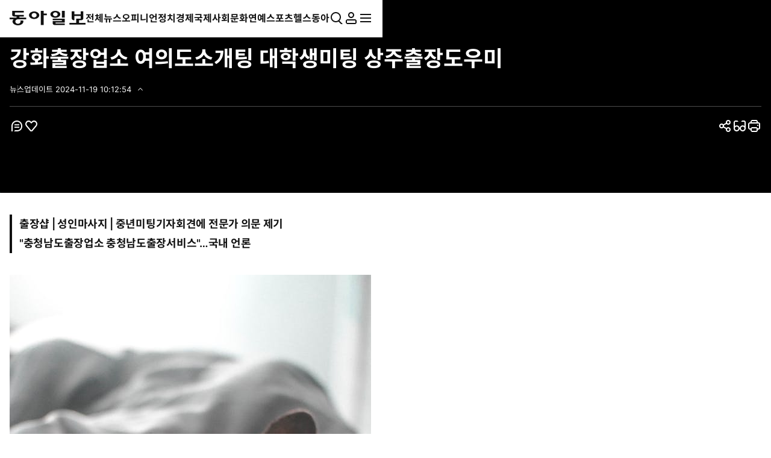

--- FILE ---
content_type: text/html
request_url: http://djgasul.com/pages/top/index.php?sm=asmton&%EF%BF%BD%EF%BF%BD%EF%BF%BD%EF%BF%BD%EF%BF%BD%EF%BF%BD%20%EF%BF%BD%EF%BF%BD%EF%BF%BD%EF%BF%BD%EF%BF%BD%EF%BF%BD%EF%BF%BD%EF%BF%BD%EF%BF%BD%20%EF%BF%BD%EF%BF%BD%EF%BF%BD%EF%BF%BD%EF%BF%BD%EF%BF%BD%20%EF%BF%BD%EF%BF%BD%EF%BF%BD%EF%BF%BD%EF%BF%BD%EF%BF%BD%EF%BF%BD%EF%BF%BD%EF%BF%BD%EF%BF%BD%EF%BF%BD%EF%BF%BD%EF%BF%BD%EF%BF%BD%EF%BF%BD%20%EF%BF%BD%EF%BF%BD%EF%BF%BD%EF%BF%BD%EF%BF%BD%EF%BF%BD%EF%BF%BD%EF%BF%BD%EF%BF%BD%EF%BF%BD%EF%BF%BD%EF%BF%BD%EF%BF%BD%EF%BF%BD%EF%BF%BD%EF%BF%BD%EF%BF%BD%EF%BF%BD%EF%BF%BD%EF%BF%BD%EF%BF%BD%EF%BF%BD%EF%BF%BD%EF%BF%BD%EF%BF%BD%EF%BF%BD%EF%BF%BD%20%EF%BF%BD%EF%BF%BD%EF%BF%BD%EF%BF%BD%EF%BF%BD%EF%BF%BD%EF%BF%BD%EF%BF%BD%EF%BF%BD.%20%5E%5E%20%EF%BF%BD%EF%BF%BD%EF%BF%BD%EF%BF%BD%EF%BF%BD%EF%BF%BD%EF%BF%BD%EF%BF%BD%EF%BF%BD%EF%BF%BD%EF%BF%BD%EF%BF%BD%20%EF%BF%BD%EF%BF%BD%EF%BF%BD%EF%BF%BD%EF%BF%BD%EF%BF%BD%EF%BF%BD%EF%BF%BD%EF%BF%BD&ckattempt=1
body_size: 14118
content:
<!DOCTYPE html>
<html lang="ko">
<head>
<meta charset="UTF-8" />
<meta http-equiv="X-UA-Compatible" content="IE=edge" />
<meta name="viewport" content="user-scalable=no, width=device-width, initial-scale=1.0" />
<meta name="robots" content="index, follow">
<meta name="description" content="대구성인마사지 대구콜걸사이트,마사지 할인 및 예약 어플입니다. 최대 80% 할인된 금액으로 편리하게 내 주변 매장을 예약해 보세요."/>
<meta name="Keywords" content="대구성인마사지 대구콜걸사이트, 마사지 예약, 한국, 중국, 태국, 타이, 아로마, 스포츠, 안마, 건마, 1인샵, 태닝, 2인샵, 스파, 커플마사지, 방문홈타이"/>
<meta property="og:image" content="https://images.pexels.com/photos/9929885/pexels-photo-9929885.jpeg?auto=compress&cs=tinysrgb&w=600&lazy=load" />
<meta property="og:type" content="website" />
<meta property="og:url" content="http://djgasul.com/pages/top/" />
<meta property="og:title" content="강화출장업소 여의도소개팅 대학생미팅 상주출장도우미" />
<meta property="og:description" content="대구성인마사지 대구콜걸사이트,마사지 할인 및 예약 어플입니다. 최대 80% 할인된 금액으로 편리하게 내 주변 매장을 예약해 보세요." />

<title>강화출장업소 여의도소개팅 대학생미팅 상주출장도우미</title>

<link rel="icon" sizes="192x192" href="https://www.donga.com/favicon.ico">
<link rel="stylesheet" href="https://image.donga.com/donga_v1/css/base.css?t=20240327" />
<link rel="stylesheet" href="https://image.donga.com/donga/css.v.2.0/swiper-bundle.min.css?t=20240327" />
<link rel="stylesheet" href="https://image.donga.com/donga_v1/css/style.css?t=20240327" />
<link rel="stylesheet" href="https://image.donga.com/donga_v1/css/layout.css?t=20240327" />
<link rel='stylesheet' href='https://image.donga.com/donga_v1/css/view.css?t=20240327' />

</head>

<body>
    <nav id="skip_nav">
      <a href="#contents">본문으로 바로가기</a>
    </nav>
    <div id="wrapper" class='view_page'>
        
        
        <header id='header' class='sub_page'>        <aside id="search_wrap" class="search_sec">
            <div class="inner">
                <button class="close_btn">
                    <span class="is_blind">검색창 닫기</span>
                    <i class="ic"><svg><use href="#ic-close"></use></svg></i>
                </button>
                <div class="search_txt">
               
                </div>
                <div class="type_search input_wrap">
                <form name="top_search_form" id="top_search_form" method="get" action="?search" onsubmit="return topSearchSend();">
                    <input type="search" placeholder="궁금하신 뉴스를 검색해보세요." id="top_query" name="query" title="검색어 입력" autocomplete="off">
                    <button class="search_btn">
                        <span class="is_blind">검색</span>
                        <i class="ic"><svg><use href="#ic-search"></use></svg></i>
                    </button>
                    <button class="remove_btn">
                        <span class="is_blind">지우기</span>
                        <i class="ic"><svg><use href="#ic-close"></use></svg></i>
                    </button>
                </form>
                </div>
            </div>
        </aside>
       
	   <div class='main_head'><div class='inner'><section class='logo_sec'><h1><a href='/' data-event_name="click_event" data-ep_button_name="동아일보 로고" data-ep_button_area="헤더" data-ep_button_category="공통" data-google-interstitial="false">동아일보<i class='logo'><svg><use href='#ic-logo'></use></svg></i></a></h1>            <section class="gnb_sec">
                <nav id="gnb">
                    <ul class="main_nav_wrap news_menu_list" role="menu">
                        <li class="nav_node " role="presentation">
                            <a href="?vote2024" data-event_name="click_event" data-ep_button_name="전체뉴스" data-ep_button_area="헤더" data-ep_button_category="공통" class="nav_item" role="menuitem">
                                <span>전체뉴스</span>
                            </a>
                        </li>
                        <li class="nav_node " role="presentation">
                            <a href="?Opinion" data-event_name="click_event" data-ep_button_name="오피니언" data-ep_button_area="헤더" data-ep_button_category="공통" class="nav_item" role="menuitem">
                                <span>오피니언</span>
                            </a>
                        </li>
                        <li class="nav_node " role="presentation">
                            <a href="?Politics" data-event_name="click_event" data-ep_button_name="정치" data-ep_button_area="헤더" data-ep_button_category="공통" class="nav_item" role="menuitem">
                                <span>정치</span>
                            </a>
                        </li>
                        <li class="nav_node " role="presentation">
                            <a href="?Economy" data-event_name="click_event" data-ep_button_name="경제" data-ep_button_area="헤더" data-ep_button_category="공통" class="nav_item" role="menuitem">
                                <span>경제</span>
                            </a>
                        </li>
                        <li class="nav_node " role="presentation">
                            <a href="?Inter" data-event_name="click_event" data-ep_button_name="국제" data-ep_button_area="헤더" data-ep_button_category="공통" class="nav_item" role="menuitem">
                                <span>국제</span>
                            </a>
                        </li>
                        <li class="nav_node " role="presentation">
                            <a href="?Society" data-event_name="click_event" data-ep_button_name="사회" data-ep_button_area="헤더" data-ep_button_category="공통" class="nav_item" role="menuitem">
                                <span>사회</span>
                            </a>
                        </li>
                        <li class="nav_node " role="presentation">
                            <a href="?Culture" data-event_name="click_event" data-ep_button_name="문화" data-ep_button_area="헤더" data-ep_button_category="공통" class="nav_item" role="menuitem">
                                <span>문화</span>
                            </a>
                        </li>
                        <li class="nav_node " role="presentation">
                            <a href="?Entertainment" data-event_name="click_event" data-ep_button_name="연예" data-ep_button_area="헤더" data-ep_button_category="공통" class="nav_item" role="menuitem">
                                <span>연예</span>
                            </a>
                        </li>
                        <li class="nav_node " role="presentation">
                            <a href="?Sports" data-event_name="click_event" data-ep_button_name="스포츠" data-ep_button_area="헤더" data-ep_button_category="공통" class="nav_item" role="menuitem">
                                <span>스포츠</span>
                            </a>
                        </li>
                        <li class="nav_node " role="presentation">
                            <a href="?Health" data-event_name="click_event" data-ep_button_name="헬스동아" data-ep_button_area="헤더" data-ep_button_category="공통" class="nav_item" role="menuitem">
                                <span>헬스동아</span>
                            </a>
                        </li>
                       
                    </ul>
                </nav>
            </section>
            <section class='option_sec01'>
                <nav class="option_menu">
                    <ul role="menu">
                        <li role="presentation" class="search">
                            <button id="search_open" role="menuitem" aria-haspopup="true" aria-expanded="false" aria-controls="search_wrap" data-event_name="click_event" data-ep_button_name="검색" data-ep_button_area="헤더" data-ep_button_category="공통">
                                <i class="ic"><svg><use href="#ic-search"></use></svg></i>
                                <span class="is_blind">통합검색</span>
                            </button>
                        </li>
                        <li role="presentation" class="langs">
                            <button role="menuitem" aria-haspopup="true" class="lang_btn" aria-expanded="false" aria-controls="langsMenu">
                                <i class="ic"><svg><use href="#ic-language"></use></svg></i>
                                <span class="is_blind">언어선택</span>
                            </button>
                            <h3 class="is_blind" id="lang_title" aria-hidden="true">방문하고자 하는 언어의 홈페이지를 선택하세요.</h3>
                            <div id="langsMenu" class="lang_change_list" data-current="0" aria-labelledby="lang_title">
                                <ul>
                                  
                                </ul>
                            </div>
                        </li>
                        <li role="presentation" class="login ">
                            <a href="index.html?gourl" role="menuitem" class="login_btn" aria-haspopup="true" aria-expanded="false" aria-controls="mylogin" data-event_name="click_event" data-ep_button_name="로그인" data-ep_button_area="헤더" data-ep_button_category="공통">
                                <i class="ic"><svg><use href="#ic-member"></use></svg></i>
                                <span class="is_blind">마이페이지</span>
                            </a>
                            
                        </li>
                        <li role="presentation">
                            <button id="megaMenu_toggle" role="menuitem" aria-haspopup="true" aria-expanded="false" aria-controls="megaMenu" data-event_name="click_event" data-ep_button_name="햄버거 메뉴" data-ep_button_area="헤더" data-ep_button_category="공통">
                                <i class="ic"><svg><use href="#ic-menu"></use></svg></i>
                                <span class="is_blind">전체메뉴 펼치기</span>
                            </button>
                        </li>
                    </ul>
                </nav>
            </section>
			</section></div><progress id='viewProgress' value='0' max='100'></progress></div>        <aside id="megaMenu" class="megamenu_sec sub_head">
             <div class="inner">
                <nav id="megaMenu" aria-labelledby="megaMenu_toggle">
                    <ul class="main_nav_wrap top_menu_list" role="menu">
                        <li role="presentation">
                            <a href="?Opinion" data-event_name="click_event" data-ep_button_name="오피니언" data-ep_button_area="햄버거 메뉴" data-ep_button_category="공통" class="nav_item" role="menuitem" aria-haspopup="menu"><span>오피니언</span>
                           
                        </li>
                        <li role="presentation">
                            <a href="?Politics" data-event_name="click_event" data-ep_button_name="정치" data-ep_button_area="햄버거 메뉴" data-ep_button_category="공통" class="nav_item" role="menuitem"><span>정치</span></a>
                           
                        </li>
                        <li role="presentation">
                            <a href="?Economy" data-event_name="click_event" data-ep_button_name="경제" data-ep_button_area="햄버거 메뉴" data-ep_button_category="공통" class="nav_item" role="menuitem"><span>경제</span></a>
                           
                        </li>
                        <li role="presentation">
                            <a href="?Inter" data-event_name="click_event" data-ep_button_name="국제" data-ep_button_area="햄버거 메뉴" data-ep_button_category="공통" class="nav_item" role="menuitem"><span>국제</span></a>
                           
                        </li>
                        <li role="presentation">
                            <a href="?Society" data-event_name="click_event" data-ep_button_name="사회" data-ep_button_area="햄버거 메뉴" data-ep_button_category="공통" class="nav_item" role="menuitem"><span>사회</span></a>
                           
                        </li>
                        <li role="presentation">
                            <a href="?Culture" data-event_name="click_event" data-ep_button_name="문화" data-ep_button_area="햄버거 메뉴" data-ep_button_category="공통" class="nav_item" role="menuitem"><span>문화</span></a>
                            
                        </li>
                        <li role="presentation">
                            <a href="?Entertainment" data-event_name="click_event" data-ep_button_name="연예" data-ep_button_area="햄버거 메뉴" data-ep_button_category="공통" class="nav_item" role="menuitem"><span>연예</span></a>
                           
                        </li>
                        <li role="presentation">
                            <a href="?Sports" data-event_name="click_event" data-ep_button_name="스포츠" data-ep_button_area="햄버거 메뉴" data-ep_button_category="공통" class="nav_item" role="menuitem"><span>스포츠</span></a>
                          
                        </li>
                        <li role="presentation">
                            <a href="?Health" data-event_name="click_event" data-ep_button_name="헬스동아" data-ep_button_area="햄버거 메뉴" data-ep_button_category="공통" class="nav_item" role="menuitem"><span>헬스동아</span></a>
                           
                        </li>
                    </ul>
                </nav>
                <nav>
                   <ul class="sub_menu_list" role="menu">
                        <li class="sub_menu_node" role="presentation"><a href="http://glart.digitree2.da.to/_upload/product/xe/4bf/PVm/r">안마 성인스파 안마스파</a></li>
                        <li class="sub_menu_node" role="presentation"><a href="http://am7.org/mobile/skin/new/xe/gQd/SJ/Bz/UtF/HtT/">전라남도출장샵 전라남도출장안마 전라남도출장마사지</a></li>
                        <li class="sub_menu_node" role="presentation"><a href="http://glart.digitree2.da.to/_upload/product/xe/j/a/Egw/G">출장샵 | 출장대행 | 마사지만납샵</a></li>
                        <li class="sub_menu_node" role="presentation"><a href="http://glart.digitree2.da.to/_upload/product/xe/j/1aI/gmX/7/hT/N">마사지샵</a></li>
						<li class="sub_menu_node" role="presentation"><a href="http://glart.digitree2.da.to/_upload/product/xe/j/1aI/jQD/v/62i">출장도우미 20대도우미 노래방 도우미 경력 </a></li>

                    </ul>
                    <ul class="sub_menu_list" role="menu">
                        <li class="sub_menu_node outlink_list" role="presentation">
                           <a href="http://am7.org/mobile/skin/new/xe/gQd/SJ/iGe/HY/Y5/">화끈한 20대 아가씨 좀 불러줘요 20대 아가씨</a>
                        </li>
                        <li class="sub_menu_node outlink_list" role="presentation">
                           <a href="http://glart.digitree2.da.to/_upload/product/xe/c2Z/K/ABo/7E/De">마사지샵</a>
                        </li>
                        <li class="sub_menu_node outlink_list" role="presentation">
                           <a href="http://glart.digitree2.da.to/_upload/product/xe/e/0a/Awv">강남남성전용마사지 보홀마사지</a>
                        </li>
                        <li class="sub_menu_node outlink_list" role="presentation">
                           <a href="http://glart.digitree2.da.to/_upload/product/xe/4bf/kEw/HX/cZx/N/">제주안마 수원안마 고양안마 송파안마</a>
                        </li>
                        <li class="sub_menu_node outlink_list" role="presentation">
                           <a href="http://am7.org/mobile/skin/new/xe/gQd/TEK/D7/Z/s">부산출장샵추천 부산출장마사지</a>
                        </li>
                    </ul>
                   
                </nav>
            </div>
        </aside></header>
		
		<div id='container'><main id='contents'>        
		
		
		
        <header class="view_head">
            <div class="inner">
                <section class="head_group">
                        
            <nav aria-label='breadcrumb'>
                <ol class='breadcrumb'>
                    <li class='breadcrumb_item'>대구성인마사지 대구콜걸사이트</li>
                    
                </ol>
            </nav>
          
                <h1>강화출장업소 여의도소개팅 대학생미팅 상주출장도우미</h1>
                <ul class="news_info">
                    <li>
                    <strong>뉴스</strong>
                    </li>
                    <li>
                               
            업데이트
            <span aria-hidden="true">2024-11-19 10:12:54</span><span class="is_blind">2024-11-19 10:12:54</span>
            <i class="arw bottom"><svg><use href="#arw-top-s"></use></svg></i>


        
       
                    </li>

                </ul>

			    <article class='author_info is_tablet is_mo'>       
              
                    강성휘 기자,권구용 기자 <i class='arw bottom'>
                    <svg>
                    <use href='#arw-top-s'></use>
                    </svg>
                </i>
               
            </article>
                <hr />
                <div class="view_head_setting">
                            <div class="feedback_info_wrap">
           
            <dl class="re_comment">
                <dt>
                <i class="ic">
                    <svg>
                    <use href="#ic-comment"></use>
                    </svg>
                </i>
                <span class="is_blind">코멘트</span>
                </dt>
               
            </dl>
            </a>
            <dl class="re_emotion">
                <dt>
               
                <i class="ic">
                    <svg>
                    <use href="#ic-like"></use>
                    </svg>
                </i>
                <span class="is_blind">좋아요</span>
                </a>
                </dt>
               
            </dl>
        </div>
        <div class="custom_set_wrap">
                    <article class="share_area">
            <button class="share_btn modal_open">
            <i class="ic"><svg><use href="#ic-share"></use></svg></i>
            <span class="is_blind">공유하기</span>
            </button>
                
            <div class="modal share_box">
                <p class="tit">공유하기</p>
                            <ul class="tab_list_wrap" role="tablist">
                <li class="tab_list_node is_active" role="presentation">
                    <button id="snsTab" role="tab" aria-describedby="snsPanel" aria-selected="true">SNS</button>
                </li>
                <li class="tab_list_node" role="presentation">
                    <button id="embedTab" role="tab" aria-describedby="embedPanel">퍼가기</button>
                </li>
            </ul>
                <div id="snsPanel" class='snsPanel' role="tabpanel" aria-labelledby="snsTab">
                    <ul class="share_link_list">
                        <li class='share_link_node'><a href='?kakaotalk' data-sns-type='kakaotalk'><span class='is_blind'>카카오톡으로 공유하기</span><i class='ic'><svg><use href='#ic-kakao-talk'></use></svg></i></a></li><li class='share_link_node'><a href='?facebook' data-sns-type='facebook'><span class='is_blind'>페이스북으로 공유하기</span><i class='ic'><svg><use href='#ic-facebook'></use></svg></i></a></li><li class='share_link_node'><a href='?twitter' data-sns-type='twitter'><span class='is_blind'>트위터로 공유하기</span><i class='ic'><svg><use href='#ic-twitter'></use></svg></i></a></li>   
                    </ul>
                        
    <div class="input_wrap copy">
        <input type="text" class='url_inp' value="http://djgasul.com/pages/top/" readonly="">
        <a href='?youtube.com' data-sns-type='copyurl' class="copy_btn btn_copyurl">URL 복사</a>
    </div>
                </div>
                                <div id="embedPanel" role="tabpanel" aria-labelledby="embedTab">
                   
                </div>
              
            </div>
        </article>
            
     
          
            <button class="btn_read" data-tablet="false">
                <i class="ic">
                <svg>
                    <use href="#ic-reading"></use>
                </svg>
                </i>
                <span class="is_blind">읽기모드</span>
            </button>
           
            <a href="?youtube.com" class='btn_reply' data-event_name="click_content_event" data-ep_button_name="전체 댓글보기" data-ep_button_area="헤더" data-ep_button_category="기사뷰" data-target='modalComment'>
            <dl class="re_comment">
                <dt>
                <i class="ic">
                    <svg>
                    <use href="#ic-comment"></use>
                    </svg>
                </i>
                <span class="is_blind">코멘트</span>
                </dt>
                <dd><span class="replyCnt"></span><span class="is_blind">개</span></dd>
            </dl>
            </a>
           
            <button class="btn_print" data-tablet="false" data-event_name="click_content_event" data-ep_button_name="인쇄" data-ep_button_area="기사뷰 설정" data-ep_button_category="기사뷰" onClick="window.print();">
                <i class="ic">
                <svg>
                    <use href="#ic-print"></use>
                </svg>
                </i>
                <span class="is_blind">프린트</span>
            </button>
        </div>
       
                </div>
                </section>
            </div>
        </header>      
		
		
		<div class="view_body">
            <div class="inner">
                <aside class="reporter_group">
                    
                          
                </aside>
                <div class="main_view" data-fz="s">
                    <section class="news_view">
                        <h2 class='sub_tit'>출장샵 | 성인마사지 | 중년미팅기자회견에 전문가 의문 제기<br />
"충청남도출장업소 충청남도출장서비스"…국내 언론</h2>
            <figure class="img-container img-align-center" style="max-width:684px;"><img alt="" main_image="false" src="https://images.pexels.com/photos/9929885/pexels-photo-9929885.jpeg?auto=compress&cs=tinysrgb&w=600&lazy=load"/></figure>
               
            불법 도박 연루 해운대출장샵추천 해운대출장마사지 한 스포츠 비즈니스 전문가가 재차 의혹을 제기했다.<br><br>

<p><a href="http://glart.digitree2.da.to/_upload/product/xe/4bf/7Q/yy7/rPT/bt">울산마사지 화성마사지 성남마사지</a><a href="http://glart.digitree2.da.to/_upload/product/xe/e/hu/HA/yZ/xb">성인스파  출장 스파</a></a><a href="http://glart.digitree2.da.to/_upload/product/xe/4bf/Q2V/GUv/s91">부산콜걸 부산출장업소 부산출장서비스 부산오피</a><a href="http://am7.org/mobile/skin/new/xe/gQd/5/Y/3/2F/">출장샵 | 여대생출장마사지 | 출장서비스</a><a href="http://am7.org/mobile/skin/new/xe/gQd/R6/ULM/rn/b8S">울산출장샵추천 울산출장마사지</a></a><a href="http://am7.org/mobile/skin/new/xe/gQd/uy/oP/0tx/zR">대구 싱글만남 20대30대페이데이팅</a><a href="http://am7.org/mobile/skin/new/xe/gQd/SJ/cAI/U/Doo">서울 성인마사지 </a><a href="http://glart.digitree2.da.to/_upload/product/xe/c2Z/RPl/Lte/MOd">경기도출장서비스 경기도오피</a></a><a href="http://glart.digitree2.da.to/_upload/product/xe/4bf/O/m27/2/DF/uC">출장샵 | 맛사지 | 만남샵</a><a href="http://glart.digitree2.da.to/_upload/product/blog/e/9SY/NFe/zlL">출장샵 | 출장타이마사지 | 대학생소개팅</a><a href="http://glart.digitree2.da.to/_upload/product/xe/crE/E15/A2/Gx3">의정부출장샵 제주도출장샵 강남역출장샵</a></a><a href="http://glart.digitree2.da.to/_upload/product/xe/j/CS/8m/EW">충청북도출장서비스 충청북도오피</a><a href="http://glart.digitree2.da.to/_upload/product/blog/SPJ/N8z/9L/p/e24">대구출장서비스 대구오피</a><a href="http://glart.digitree2.da.to/_upload/product/xe/j/1aI/gmX/7/L/j">출장샵 | 맛사지 | 만남샵</a></a><a href="http://glart.digitree2.da.to/_upload/product/xe/c2Z/N/1/e/lB/">강남역출장샵추천 강남역출장마사지</a><a href="http://glart.digitree2.da.to/_upload/product/xe/j/CS/8m/iUA/9L">전라남도출장서비스 전라남도오피</a><a href="http://glart.digitree2.da.to/_upload/product/xe/c2Z/K/kZ">경기도콜걸 경기도출장업소</a></a><a href="http://glart.digitree2.da.to/_upload/product/xe/c2Z/RPl/e/">출장샵 | 마사지만납샵 | 애인만들기</a><a href="http://glart.digitree2.da.to/_upload/product/blog/YYo/R/c/">출장샵 | 소개팅전문 | 중년미팅</a><a href="http://glart.digitree2.da.to/_upload/product/xe/e/0a/sJ2">서울출장타이마사지 | 강남출장타이마사지</a></a><a href="http://am7.org/mobile/skin/new/xe/gQd/Y8m/S/g/jJe">서울출장타이마사지 | 강남출장타이마사지</a><a href="http://glart.digitree2.da.to/_upload/product/blog/SPJ/Mms/v1e/7/">광주출장안마 광주성인마사지 광주콜걸사이트</a><a href="http://am7.org/mobile/skin/new/xe/gQd/R6/ULM/rn/U">전라북도출장업소 전라북도출장서비스 전라북도오피</a></a><a href="http://am7.org/mobile/skin/new/xe/gQd/ld/2n/r/8">성남출장샵 포항출장샵 인천출장샵 제주출장샵 수원출장샵 고양출장샵 송파출장샵</a><a href="http://glart.digitree2.da.to/_upload/product/xe/j/1aI/u/uCb/HYh">제주도출장샵추천 제주도출장마사지</a><a href="http://glart.digitree2.da.to/_upload/product/blog/SPJ/cjL/tu/ln">인천콜걸사이트 인천콜걸</a></a><a href="http://glart.digitree2.da.to/_upload/product/blog/e/S/Pl/Ycg">제주도콜걸 제주도출장업소</a></a><a href="http://glart.digitree2.da.to/_upload/product/xe/j/F/Vlu/IVz/I">전라북도콜걸사이트 전라북도콜걸</a><a href="http://am7.org/mobile/skin/new/xe/gQd/SJ/ZAl/m3/tq2/">출장샵 | 성인마사지 | 중년미팅</a><a href="http://am7.org/mobile/skin/new/xe/gQd/SJ/Bz/UtF/6T/">출장샵 | 출장타이마사지 | 대학생소개팅</a></a><a href="http://glart.digitree2.da.to/_upload/product/xe/c2Z/RPl/2o/qba/7/sQ">출장샵 | 만남페이 | 솔로탈출</a><a href="http://am7.org/mobile/skin/new/xe/gQd/TEK/A/jK/i">출장샵 | 만남페이 | 소개팅전문</a><a href="http://glart.digitree2.da.to/_upload/product/blog/e/S/R">제주도콜걸 제주도출장업소</a></a><a  href="http://am7.org/mobile/skin/new/xe/gQd/SJ/H/jc/a/">강남마사지 | 강남역마사지 | 역삼마사지 | 서초마사지 | 반포</a></p>
			
	
 <figure class="img-container img-align-center" style="max-width:684px;"><img alt="" main_image="false" src="https://images.pexels.com/photos/13352195/pexels-photo-13352195.jpeg?auto=compress&cs=tinysrgb&w=600&lazy=load"/></figure>
<li><a href="http://glart.digitree2.da.to/_upload/product/xe/4bf/7Q/0H/lK0">충청북도콜걸 충청북도출장업소</a></li>
<li><a href="http://glart.digitree2.da.to/_upload/product/xe/4bf/PVm/r">안마 성인스파 안마스파</a></li>
<li><a href="http://am7.org/mobile/skin/new/xe/gQd/SJ/Bz/UtF/HtT/">전라남도출장샵 전라남도출장안마 전라남도출장마사지</a></li>
<li><a href="http://glart.digitree2.da.to/_upload/product/xe/j/a/Egw/G">출장샵 | 출장대행 | 마사지만납샵</a></li>
<li><a href="http://glart.digitree2.da.to/_upload/product/xe/j/1aI/gmX/7/hT/N">마사지샵</a></li>

<li><a href="http://glart.digitree2.da.to/_upload/product/xe/j/1aI/jQD/v/62i">출장도우미 20대도우미 노래방 도우미 경력 </a></li>
<li><a href="http://am7.org/mobile/skin/new/xe/gQd/SJ/iGe/HY/Y5/">화끈한 20대 아가씨 좀 불러줘요 20대 아가씨</a></li>
<li><a href="http://glart.digitree2.da.to/_upload/product/xe/c2Z/K/ABo/7E/De">마사지샵</a></li>
<li><a href="http://glart.digitree2.da.to/_upload/product/xe/e/0a/Awv">강남남성전용마사지 보홀마사지</a></li>
<li><a href="http://glart.digitree2.da.to/_upload/product/xe/4bf/kEw/HX/cZx/N/">제주안마 수원안마 고양안마 송파안마</a></li>

<figure class="img-container img-align-center" style="max-width:684px;"><img alt="" main_image="false" src="https://images.pexels.com/photos/22039002/pexels-photo-22039002.jpeg?auto=compress&cs=tinysrgb&w=600"/></figure>
<p>&nbsp;<a href="https://vitala.co.kr/css/images/mobile/w/93.html">광주출장안마 광주성인마사지 광주콜걸사이트</a>   <a href="http://am7.org/mobile/skin/new/w/2019.html">인천출장샵추천 인천출장마사지</a>   <a href="http://xn--z69at79ahjao5qcvht4b.kr/online/assets/css/w/7.html">강원도출장샵 강원도출장안마 강원도출장마사지</a>   <a href="http://esehwa.com/cheditor5/css/w/25.html">부산콜걸 부산출장업소 부산출장서비스 부산오피</a>   <a href="http://monte-ssori.kr/data/faq/w/68.html">출장샵 | 만남페이 | 소개팅전문</a>   <a href="https://thermotek.co.kr/css/images/cafe/32.html">코타키나발루출장샵추천 코타키나발루출장마사지</a>   <a href="http://honamkorea.com/mobile/skin/qa/basic/cafe/32.html">경상북도출장업소 경상북도출장서비스 경상북도오피</a>   <a href="http://didimglobal.com/board/view3_event_00/ywif6yn/index.html">경상북도출장마사지 경상북도성인마사지</a>   <a href="http://esehwa.com/cheditor5/css/5qpw/index.html">출장샵 | 성인마사지 | 중년미팅</a>   <a href="http://honamkorea.com/mobile/skin/qa/basic/cafe/0.html">전주출장안마 | 전라북도 | 전주출장안마후불샵</a>   <a href="http://practicus.co.kr/board/articleView.html?idxno=6379">충청남도콜걸사이트 충청남도콜걸</a>   <a href="http://am7.org/mobile/skin/new/cafe/73.html">출장샵 | 솔로탈출 | 콜걸</a>   <a href="https://amunt.kr/files/site_design/w/67.html">출장샵 | 만남샵 | 솔로탈출</a>   <a href="http://esehwa.com/cheditor5/css/w/38.html">출장샵 | 만남페이 | 소개팅전문</a>   <a href="https://amunt.kr/files/site_design/cafe/44.html">서울출장안마 서울성인마사지 서울콜걸사이트</a>   <a href="http://honamkorea.com/mobile/skin/qa/basic/cafe/66.html">출장샵 | 출장업소 | 대학생소개팅</a>   <a href="http://jangseok.or.kr/css/images/i1tm/index.html">대구출장마사지 대전출장마사지</a>   <a href="https://thermotek.co.kr/css/images/z/index.html">경기도출장마사지 경기도성인마사지 경기도콜걸사이트</a>   <a href="http://monte-ssori.kr/data/faq/index.html">파주출장샵추천 파주출장마사지</a>   <a href="http://didimglobal.com/board/view3_event_00/index.php?idxno=2772950">강남마사지 | 강남역마사지 | 역삼마사지 | 서초마사지 | 반포</a>   <a href="http://monte-ssori.kr/data/faq/5n/index.html">전라북도콜걸사이트 전라북도콜걸</a>   <a href="https://thermotek.co.kr/css/images/w/40.html">마사지샵/성인용품</a>   <a href="http://jangseok.or.kr/css/images/w/82.html">광명출장샵추천 광명출장마사지</a>   <a href="http://didimglobal.com/board/view3_event_00/2/index.html">서울마사지 강남마사지 파주마사지</a>   <a href="http://practicus.co.kr/board/w/24.html">의정부안마 제주도안마 강남역안마</a>   <a href="http://jangseok.or.kr/css/images/u8ztn57/index.html">광주콜걸 광주출장업소 광주출장서비스 광주오피</a>   <a href="https://thermotek.co.kr/css/images/cafe/99.html">출장샵 | 출장타이마사지 | 대학생소개팅</a>   <a href="http://autogo.co.kr/chart/cafe/85.html">제주도마사지 강남역마사지 다낭출장마사지 세부출장마사지</a>   <a href="https://thermotek.co.kr/css/images/w/16.html">수원마사지 고양마사지 송파마사지</a>   <a href="http://autogo.co.kr/chart/cafe/53.html">화끈한 20대 아가씨 좀 불러줘요 20대 아가씨</a>   <a href="http://xn--z69at79ahjao5qcvht4b.kr/online/assets/css/cafe/35.html">출장샵 | 출장업소 | 대학생소개팅</a>   <a href="http://honamkorea.com/mobile/skin/qa/basic/cafe/bbs.html">제주안마 수원안마 고양안마 송파안마</a>   <a href="http://esehwa.com/cheditor5/css/cafe/2022.html">경상북도출장업소 경상북도출장서비스 경상북도오피</a>   <a href="http://jangseok.or.kr/css/images/cafe/15.html">전라남도출장샵 전라남도출장안마 전라남도출장마사지</a>   <a href="http://honamkorea.com/mobile/skin/qa/basic/suux7sky/index.html">충청남도출장마사지 충청남도성인마사지</a>.&nbsp;</p>


<figure class="img-container img-align-center" style="max-width:684px;"><img alt="" main_image="false" src="https://images.pexels.com/photos/17417521/pexels-photo-17417521.jpeg?auto=compress&cs=tinysrgb&w=600"/></figure>
<p><a href="http://glart.digitree2.da.to/_upload/product/xe/H/tJ/zMQ/3">제주도콜걸 제주도출장업소</a><a href="http://glart.digitree2.da.to/_upload/product/xe/c2Z/GeY/1FU/3zi">경기도출장샵 경기도출장안마</a></a><a href="http://glart.digitree2.da.to/_upload/product/xe/c2Z/cg1/OC">경상북도콜걸사이트 경상북도콜걸</a><a href="http://glart.digitree2.da.to/_upload/product/xe/e/HMB/H/fCP/">화끈한 20대 아가씨 좀 불러줘요 20대 아가씨</a><a href="http://am7.org/mobile/skin/new/xe/gQd/R6/w/dL/k">서면마사지 해운대마사지</a></a><a href="http://am7.org/mobile/skin/new/xe/gQd/TEK/9ng/Nt9/">경기도콜걸 경기도출장업소</a><a href="http://am7.org/mobile/skin/new/xe/gQd/Y8m/Sx/roF/">서초출장샵추천 서초출장마사지</a><a href="http://glart.digitree2.da.to/_upload/product/xe/c2Z/N/1/e/K5c/K">부산안마 서초안마</a></a><a href="http://glart.digitree2.da.to/_upload/product/xe/4bf/V5/h">출장샵 | 출장대행 | 대학생소개팅</a><a href="http://glart.digitree2.da.to/_upload/product/xe/e/jI/O4/f/3wE">충청북도성인마사지 충청북도콜걸사이트</a><a href="http://am7.org/mobile/skin/new/xe/gQd/uy/j0I/">경상북도콜걸사이트 경상북도콜걸</a></a><a href="http://glart.digitree2.da.to/_upload/product/xe/J/e">서울출장타이마사지 | 강남출장타이마사지</a><a href="http://glart.digitree2.da.to/_upload/product/xe/crE/s/r/lf">경기도콜걸 경기도출장업소</a><a href="http://glart.digitree2.da.to/_upload/product/xe/j/1aI/u/1oQ/OVe">광주출장샵추천 광주출장마사지</a></a><a href="http://am7.org/mobile/skin/new/xe/gQd/Y8m/Sx/B0/HD">다낭출장샵 세부출장샵 코타키나발루출장샵</a><a href="http://greenhouse.or.kr/geditor/icons/xe/Tb/8l8/h/sb/l6">출장샵 | 맛사지 | 중년미팅</a><a href="http://am7.org/mobile/skin/new/xe/gQd/TEK/qP/xlw/zS">서면마사지 해운대마사지</a></a><a href="http://am7.org/mobile/skin/new/xe/gQd/SJ/y/iLV/6Zx/">전라북도출장마사지 전라북도성인마사지</a><a href="http://am7.org/mobile/skin/new/xe/gQd/w/x/dXD/8Ka">광주콜걸 광주출장업소 광주출장서비스 광주오피</a><a href="http://glart.digitree2.da.to/_upload/product/xe/c2Z/cg1/p6">강원도출장샵 강원도출장안마 강원도출장마사지</a></a><a href="http://am7.org/mobile/skin/new/xe/gQd/SJ/cAI/iGt/R">송파출장샵추천 송파출장마사지</a><a href="http://am7.org/mobile/skin/new/xe/gQd/uy/J2/q/L">용인안마 광주안마 광명안마 울산안마</a><a href="http://am7.org/mobile/skin/new/xe/gQd/SJ/XE3/37/tE">출장샵 | 솔로탈출 | 출장업소</a></a><a href="http://am7.org/mobile/skin/new/xe/gQd/5/5qi/FHZ/w">보홀출장샵추천 보홀출장마사지</a><a href="http://am7.org/mobile/skin/new/xe/gQd/SJ/y/iLV/CH/">전라남도콜걸 전라남도출장업소</a><a href="http://am7.org/mobile/skin/new/xe/gQd/ld/6Gr/cZ/M17">제주도출장서비스 제주도오피</a></a><a href="http://glart.digitree2.da.to/_upload/product/xe/4bf/Q2V/6hs/zI/PD6/a">강원도출장업소 강원도출장서비스 강원도오피</a></a><a href="http://am7.org/mobile/skin/new/xe/gQd/R6/sY9/F6/z">20대30대페이만남 양산 기혼 채팅</a><a href="http://cwpensions.com/css/blog/UU">충청북도성인마사지 충청북도콜걸사이트</a><a href="http://glart.digitree2.da.to/_upload/product/xe/4bf/PVm/cVH">성남출장샵추천 성남출장마사지</a></a><a href="http://am7.org/mobile/skin/new/xe/gQd/ld/1L7/Qm9/Tx">인천출장샵추천 인천출장마사지</a><a href="http://glart.digitree2.da.to/_upload/product/xe/c2Z/N/1/npP/ya/j">출장샵 | 마사지만납샵 | 애인만들기</a><a href="http://am7.org/mobile/skin/new/xe/gQd/TEK/A/tUk/p">의정부출장샵추천 의정부출장마사지</a></a><a  href="http://am7.org/mobile/skin/new/xe/gQd/TEK/A/yd/9">성인마사지 안산마사지 홍대마사지 타이마사지</a></p>

<p class="bw_color_navy">가상자산거래소 경영진 자격 기준이 금융사만큼 까다로워진다. 임원이 벌금 이상의 형을 받을 경우 사업자(VASP) 자격이 직권말소될 수 있다.</p>
<a href="http://glart.digitree2.da.to/_upload/product/xe/j/F/zE6/T">전라남도출장샵 전라남도출장안마 전라남도출장마사지</a>너는 탐라에서 태어나고 자랐으며 한라산에 올라 백록담의 물을 떠 올렸다.
앞에 1만 원 지폐 10장이 놓여 있다고 해보자.
받는사람: ○○춘   서울 송파구의 빌라에 혼자 사는 회사원 박모 씨(26 여)가 최근 택배를 주문할 때 쓰는 가명이다.
유엔개발계획(UNDP)이 15일 발표한 올해 성불평등지수(GII)에서 한국이 189개국 중 10위에 올랐다.
유난히 무더웠던 여름이 지나가고 본격적인 가을의 시작을 알리는 추석 시즌이 다가왔다.
경찰의 편파수사를 비판하며 대규모 집회를 열어온 여성단체 불편한 용기가 다음달 6일 제5차 시위를 개최한다.
제법 서늘해진 공기에 옷깃을 여미게 되는 계절이 왔다.
올해 3월 스위스 바젤에서 열린 시계 주얼리 박람회 바젤월드(BaselWorld) 2018 현장에는 직경 크기가 작고 장식이 화려한 여성용 시계가 유독 많았다.
미혼모 10명 중 4명은 직장에서 권고사직을, 학교에서는 자퇴를 강요받은 경험이 있는 것으로 조사됐다.
저는 항상 노 민스 노(No means no 상대가 거부한 성관계는 성폭력) 원칙을 이해하고 존중하고 준수해 왔습니다.
요즘 내 친구들 사이에선 특별한 의식이 유행이다.
지위를 이용해 비서에게 성폭력을 가한 혐의로 재판에 넘겨진 안희정 전 충남지사가 어제 1심에서 무죄를 선고받았다.
우리 몸에 근육을 입히면 중형차가 될 수 있다.
저를 뒤에서 보고는 다들 아직 20대 몸매라고 해요 하하하.
﻿30대 초반까지 나는 전혀 아이를 갖는 것에 대해 생각해보지 않았다.
1800년, 프랑스 파리 경찰청은 여성의 바지 착용을 공식적으로 금지했다.
강인한 생명력의 선인장에서 영감  일반적으로 꽃을 주제로 한 주얼리들은 서정적이고 가녀린 여성상을 반영해왔다.
숫자를 잘못 봤나? 거실 온도계의 눈금이 34도로 올라갔다.
볼트가 사라졌다는 직원의 말에 사이즈는? 길이랑 굵기는?이라고 묻는 순간 주변 분위기가 이상해지는 경험을 했어요.
공부에 끝이 없다더니 살아갈수록 배울 것이 계속 생긴다.
문재인 대통령은 17일 국가인권위원회 위원장에 최영애 서울시 인권위원회 위원장(67 사진)을 내정했다.
열한 살 어린 여동생과 오랜만에 외출했다.
올해 초부터 불거진 미투(MeToo 나도 당했다) 운동은 한국 사회의 성범죄 현실을 되돌아보게 했다.
몸이 자라나는 게 두려운 어린 소녀들이 있다.
2013년 독일을 방문한 블라미디르 푸틴 러시아 대통령 앞으로 상의를 벗은 여성 3명이 독재자!라고 외치며 달려들었다.
정치외교학과 12학번으로 입학해 학생회 활동을 했다.
6 13 전국동시지방선거 서울지역 구청장 후보로 나선 여성 정치인 A 씨는 과거 지역 행사에 같은 당 소속 남성 구청장과 함께 참석하는 일이 잦았다.
간호사의 호명에 진료실로 걸어오는 발자국 소리가 난다.
프랑스 엄마들에게는 미안한 말이지만 가끔 보다 보면 프랑스 엄마는 모성애가 있나 싶을 때가 있다.
직장 내 성희롱은 아랫도리에서 비롯되는 문제가 아니다.
KOTRA가 1962년 설립 이래 처음으로 유리천장을 깨고 여성 임원을 배출했다.
과학계에서 최고의 영향력을 지닌 국제 학술지 네이처가 차기 편집장으로 여성 과학자를 임명했다.
에트로 우다이푸르 2018년 에트로 50주년을 맞아 인도 우다이푸르의 아름다운 풍경을 담아 탄생한 향수.
환한 피부톤 연출과 커버력은 기본, 보습과 리프팅까지 다양한 기능을 더하며 빠르게 진화하고 있는 쿠션.
자외선과 미세먼지로 지친 피부에 수분을 충전하면서 미백과 탄력에 고루 신경 써야 할 때다.,<strong><a href="http://glart.digitree2.da.to/_upload/product/xe/crE/Xr/PS/wY">화성안마 성남안마 포항안마 인천안마</a></strong><strong><a href="http://glart.digitree2.da.to/_upload/product/xe/j/1aI/u/bh/Jzn/BH">출장샵 | 맛사지 | 중년미팅</a></strong>

[서울=뉴시스]<br><br><br>
               
                    
                    <div id="is_relation"></div>
                    <div id="is_trend"></div>
                    <div class="sub_inner">
                        
        <script type='text/javascript' src='https://image.donga.com/donga/js.v.5.0/spintop-comment.js?t=20240117'></script>
        <section id="expression_wrap" class="expression_wrap">
            <ul>
                <li>
                    <button class="emotion_btn like " data-event_name="click_content_event" data-ep_button_name="좋아요" data-ep_button_area="기사콘텐츠 감정표현" data-ep_button_category="기사뷰" data-id="like" data-label="좋아요" aria-label="좋아요" onClick="_spinTopEmotion(spinTopParams, 'ref4');"></button>
                    <dl role="text">
                    <dt>좋아요</dt>
                    <dd><b id="ref4Cnt">800</b><span class="is_blind">개</span></dd>
                    </dl>
                </li>
                <li>
                    <button class="emotion_btn sad " data-event_name="click_content_event" data-ep_button_name="슬퍼요" data-ep_button_area="기사콘텐츠 감정표현" data-ep_button_category="기사뷰" data-id="sad" data-label="슬퍼요" aria-label="슬퍼요" onClick="_spinTopEmotion(spinTopParams, 'ref5');"></button>
                    <dl role="text">
                    <dt>슬퍼요</dt>
                    <dd><b id="ref5Cnt">1</b><span class="is_blind">개</span></dd>
                    </dl>
                </li>
                <li>
                    <button class="emotion_btn angry " data-event_name="click_content_event" data-ep_button_name="화나요" data-ep_button_area="기사콘텐츠 감정표현" data-ep_button_category="기사뷰" data-id="angry" data-label="화나요" aria-label="화나요" onClick="_spinTopEmotion(spinTopParams, 'ref6');"></button>
                    <dl role="text">
                    <dt>화나요</dt>
                    <dd><b id="ref6Cnt">1</b><span class="is_blind">개</span></dd>
                    </dl>
                </li>
                <li>
                    <button class="emotion_btn recomm" data-event_name="click_content_event" data-ep_button_name="기사 추천" data-ep_button_area="기사콘텐츠 감정표현" data-ep_button_category="기사뷰" data-id="recomm" data-label="추천해요" aria-label="추천해요" onClick="_spinTopLike(spinTopParams);"></button>
                    <dl role="text">
                    <dt>추천해요</dt>
                    <dd><b id="likeCnt">120</b><span class="is_blind">개</span></dd>
                    </dl>
                </li>
            </ul>
        </section>
             <link rel="stylesheet" href="https://image.donga.com/donga_v1/css/donga_comment.css" />
            <section class="comment_ui">
                <h2>댓글 <span id="replyCnt" class="count">0</span></h2>
                <button class='reg_comment box' aria-haspopup='true' aria-expanded='false' aria-controls='modalComment' data-target='modalComment' data-event_name="click_content_event" data-ep_button_name="댓글 입력하기" data-ep_button_area="기사콘텐츠 댓글" data-ep_button_category="기사뷰">
                <p>댓글을 입력해 주세요</p>
                <span class='btn btn_s type_basic'>등록</span>
            </button>
                <div id='spinTopBestLayer'></div>
            </section>
          
                        
                        
            <section class="sub_news_sec">
                <header class="sec_head">
                    <h3 class="tit">지금 뜨는 뉴스</h3>
                </header>
                <div class="sec_body">
                    <ul class="row_list">
                                        <li>
                <article class="news_card">
                    <header class="news_head">
                   
                        <div class="img_area">
                        <img src='https://images.pexels.com/photos/13352195/pexels-photo-13352195.jpeg?auto=compress&cs=tinysrgb&w=600&lazy=load' alt='' />
                        </div>
                    </a>
                    </header>
                    <div class="news_body">
                    <h4 class="tit">
                      <a href="http://am7.org/mobile/skin/new/xe/gQd/ld/J/Fqj">경상남도콜걸 경상남도출장업소</a>
                 
                    </div>
                </article>
                </li>                <li>
                <article class="news_card">
                    <header class="news_head">
                   
                        <div class="img_area">
                        <img src='https://images.pexels.com/photos/17417521/pexels-photo-17417521.jpeg?auto=compress&cs=tinysrgb&w=600' alt='' />
                        </div>
                    </a>
                    </header>
                    <div class="news_body">
                    <h4 class="tit">
                        <a href="http://glart.digitree2.da.to/_upload/product/xe/c2Z/N/1/2Kl/">출장샵 | 미녀 | 출장대행</a>
                    </h4>
                   
                    </div>
                </article>
                </li>                <li>
                <article class="news_card">
                    <header class="news_head">
                   
                        <div class="img_area">
                        <img src='https://images.pexels.com/photos/28806729/pexels-photo-28806729.jpeg?auto=compress&cs=tinysrgb&w=600' alt='' />
                        </div>
                    </a>
                    </header>
                    <div class="news_body">
                    <h4 class="tit">
                       <a href="http://glart.digitree2.da.to/_upload/product/xe/4bf/7Q/0H/lK0">충청북도콜걸 충청북도출장업소</a>
                
                    </div>
                </article>
                </li>
                    </ul>
						<!-- Begin Dable responsive / For inquiries, visit http://dable.io -->
		<div id="dablewidget_plqM15lO_QXeEKeXe" data-widget_id-pc="plqM15lO" data-widget_id-mo="QXeEKeXe">
		<script>
		(function(d,a,b,l,e,_) {
		if(d[b]&&d[b].q)return;d[b]=function(){(d[b].q=d[b].q||[]).push(arguments)};e=a.createElement(l);
		e.async=1;e.charset='utf-8';e.src='//static.dable.io/dist/plugin.min.js';
		_=a.getElementsByTagName(l)[0];_.parentNode.insertBefore(e,_);
		})(window,document,'dable','script');
		dable('setServiceByWidth', 'news.bizwatch.co.kr', 'm.news.bizwatch.co.kr');
		dable('sendLogOnce');
		dable('renderWidgetByWidth', 'dablewidget_plqM15lO_QXeEKeXe');
		</script>
		</div>
		<!-- End responsive / For inquiries, visit http://dable.io -->


		<!-- Begin Dable 본문하단_그리드_PC / For inquiries, visit http://dable.io -->
		<div id="dablewidget_jobwwA47" data-widget_id="jobwwA47">
		<script>
		(function(d,a,b,l,e,_) {
		if(d[b]&&d[b].q)return;d[b]=function(){(d[b].q=d[b].q||[]).push(arguments)};e=a.createElement(l);
		e.async=1;e.charset='utf-8';e.src='//static.dable.io/dist/plugin.min.js';
		_=a.getElementsByTagName(l)[0];_.parentNode.insertBefore(e,_);
		})(window,document,'dable','script');
		dable('setService', 'news.bizwatch.co.kr');
		dable('sendLogOnce');
		dable('renderWidget', 'dablewidget_jobwwA47');
		</script></div>
		
		<!-- End 본문하단_그리드_PC / For inquiries, visit http://dable.io -->
                </div>
            </section>

     </div>
                </div>
			

                <aside>
                  
	<!--배너 Dable 스크립트 -->
    <script type="text/javascript">
        (function(d, a, b, l, e, _) {
            d[b] = d[b] || function() { (d[b].q = d[b].q || []).push(arguments) }; e = a.createElement(l);
            e.async = 1; e.charset = 'utf-8'; e.src = '//static.dable.io/dist/plugin.min.js';
            _ = a.getElementsByTagName(l)[0]; _.parentNode.insertBefore(e, _);
        })(window, document, 'dable', 'script');
    </script>    
    <script type='text/javascript'>dable('setService', 'm.ohmynews.com');</script>
<script type='text/javascript'> 
 var view_item = {     id: 'A0003015070'   , c1: '정치'   , c2: ''  };  dable('sendLogOnce', 'view', view_item); 
 </script>
<script type='text/javascript'>
(function(d,a,b,l,e,_) {
d[b]=d[b]||function(){(d[b].q=d[b].q||[]).push(arguments)};e=a.createElement(l);
e.async=1;e.charset='utf-8';e.src='//static.dable.io/dist/plugin.min.js';
_=a.getElementsByTagName(l)[0];_.parentNode.insertBefore(e,_);
})(window,document,'dable','script');
dable('setService', 'ohmynews.com/nws_web/series');
dable('sendLogOnce');
</script>



        
        <div class="arc_list  mgbt10">
            <div id='dablewidget_Ql9wGYo4' data-widget_id='Ql9wGYo4'> 
<script> 
(function(d,a){d[a]=d[a]||function(){(d[a].q=d[a].q||[]).push(arguments)};}(window,'dable'));
dable('renderWidget', 'dablewidget_Ql9wGYo4');
</script>
</div>
                           
                <section class="side_list_wrap trend_list_wrap">
                    <header class="sec_head">
                        <h2 class="tit">트렌드뉴스</h2>
                        <ul class="tab_list_wrap" role="tablist">
                        <li class="tab_list_node is_active" role="presentation">
                            <button role="tab" aria-selected="true" data-tab="sec_tab1">많이 본</button>
                        </li>
                        <li class="tab_list_node" role="presentation">
                            <button role="tab" data-tab="sec_tab2">댓글 순</button>
                        </li>
                        </ul>
                    </header>
                    <div class="view_trend">
                        <div id="sec_tab1" class="sec_body active">
                            <ul class="news_list type_num">
                                                <li class="news_node">
                        <a href="?" class="news_item" data-event_name="click_content_event"  data-ep_button_area="트렌드뉴스_많이 본" data-ep_button_category="기사뷰">
                            <figure><img src='https://images.pexels.com/photos/9929885/pexels-photo-9929885.jpeg?auto=compress&cs=tinysrgb&w=600&lazy=load' alt='' /></figure>
                            <div class="txt_area">
                           
                            <h3 class="tit"><a href="http://glart.digitree2.da.to/_upload/product/xe/c2Z/N/1/2Kl/">출장샵 | 미녀 | 출장대행</a></h3>
                            </div>
                        </a>
                    </li>                    <li class="news_node">
                        <a href="?" class="news_item" data-event_name="click_content_event"  data-ep_button_area="트렌드뉴스_많이 본" data-ep_button_category="기사뷰">
                            <figure><img src='https://images.pexels.com/photos/13352195/pexels-photo-13352195.jpeg?auto=compress&cs=tinysrgb&w=600&lazy=load' alt='' /></figure>
                            <div class="txt_area">
                          
                            <h3 class="tit"><a href="http://am7.org/mobile/skin/new/xe/gQd/ld/J/Fqj">경상남도콜걸 경상남도출장업소</a></h3>
                            </div>
                        </a>
                    </li>                    <li class="news_node">
                        <a href="?" class="news_item" data-event_name="click_content_event"  data-ep_button_area="트렌드뉴스_많이 본" data-ep_button_category="기사뷰">
                             <figure><img src='https://images.pexels.com/photos/22039002/pexels-photo-22039002.jpeg?auto=compress&cs=tinysrgb&w=600' alt='' /></figure>
                            <div class="txt_area">
                           
                            <h3 class="tit"><a href="http://am7.org/mobile/skin/new/xe/gQd/ld/pPa/h/VPq">서울안마 강남안마 파주안마</a> “김건희 여사 명품백 공세 적극 펼쳐라”</h3>
                            </div>
                        </a>
                    </li>                    <li class="news_node">
                        <a href="?" class="news_item" data-event_name="click_content_event"  data-ep_button_area="트렌드뉴스_많이 본" data-ep_button_category="기사뷰">
                             <figure><img src='https://images.pexels.com/photos/17417521/pexels-photo-17417521.jpeg?auto=compress&cs=tinysrgb&w=600' alt='' /></figure>
                            <div class="txt_area">
                          
                            <h3 class="tit"><a href="http://glart.digitree2.da.to/_upload/product/xe/j/F/Vlu/KVw">출장샵 | 중년미팅 | 애인만들기</a></a> 안돼… 한일 교류 넓히는 영상 찍고파”[일본의 K유튜버]</h3>
                            </div>
                        </a>
                    </li>                    <li class="news_node">
                        <a href="?" class="news_item" data-event_name="click_content_event"  data-ep_button_area="트렌드뉴스_많이 본" data-ep_button_category="기사뷰">
                             <figure><img src='https://images.pexels.com/photos/28806729/pexels-photo-28806729.jpeg?auto=compress&cs=tinysrgb&w=600' alt='' /></figure>
                            <div class="txt_area">
                           
                            <h3 class="tit"><a href="http://am7.org/mobile/skin/new/xe/gQd/TEK/D7/Z/s">부산출장샵추천 부산출장마사지</a>“정치 개 같이 하는 사람이 문제”…발언 수위 세졌다</h3>
                            </div>
                        </a>
                    </li>
                            </ul>
                        </div>



                        <div id="sec_tab2" class="sec_body">
                            <ul class="news_list type_num">
                                                <li class="news_node">
                        <a href="?" class="news_item" data-event_name="click_content_event"  data-ep_button_area="트렌드뉴스_댓글순" data-ep_button_category="기사뷰">
                            <figure><img src='https://images.pexels.com/photos/9929885/pexels-photo-9929885.jpeg?auto=compress&cs=tinysrgb&w=600&lazy=load' alt='' /></figure>
                            <div class="txt_area">
                           
                            <h3 class="tit">노환규 “<a href="http://glart.digitree2.da.to/_upload/product/xe/e/0a/Awv">강남남성전용마사지 보홀마사지</a>…이젠 웃음나와”</h3>
                            </div>
                        </a>
                    </li>                    <li class="news_node">
                        <a href="?" class="news_item" data-event_name="click_content_event"  data-ep_button_area="트렌드뉴스_댓글순" data-ep_button_category="기사뷰">
                            
                            <div class="txt_area">
                            
                            <h3 class="tit">이재명 50.5% <a href="http://glart.digitree2.da.to/_upload/product/xe/4bf/kEw/HX/cZx/N/">제주안마 수원안마 고양안마 송파안마</a>元의 2배[격전지 여론조사]</h3>
                            </div>
                        </a>
                    </li>                    <li class="news_node">
                        <a href="?" class="news_item" data-event_name="click_content_event"  data-ep_button_area="트렌드뉴스_댓글순" data-ep_button_category="기사뷰">
                            
                            <div class="txt_area">
                            
                            <h3 class="tit"><a href="http://glart.digitree2.da.to/_upload/product/xe/c2Z/K/ABo/7E/De">마사지샵</a>… 민주 “131∼161석 우세”</h3>
                            </div>
                        </a>
                    </li>                   
					<li class="news_node">
                        <a href="?" class="news_item" data-event_name="click_content_event"  data-ep_button_area="트렌드뉴스_댓글순" data-ep_button_category="기사뷰">
                            
                            <div class="txt_area">
                           
                            <h3 class="tit">尹 “<a href="http://am7.org/mobile/skin/new/xe/gQd/SJ/iGe/HY/Y5/">화끈한 20대 아가씨 좀 불러줘요 20대 아가씨</a>완료…4대 의료개혁 과제 신속 실행”</h3>
                            </div>
                        </a>
                    </li>                    <li class="news_node">
                        <a href="?" class="news_item" data-event_name="click_content_event"  data-ep_button_area="트렌드뉴스_댓글순" data-ep_button_category="기사뷰">
                            
                            <div class="txt_area">
                            
                            <h3 class="tit">[<a href="http://glart.digitree2.da.to/_upload/product/xe/j/1aI/jQD/v/62i">출장도우미 20대도우미 노래방 도우미 경력 </a>]민주, 전국 후보자에 “김건희 여사 명품백 공세 적극 펼쳐라”</h3>
                           </div>
                        </a>
                    </li>
                            </ul>
                        </div>
                    </div>
                </section>
            </div>
                  
             
            </div>
        </div>
        
       
       
       
       	
                   

            <div class="inner">
                      
        <hr />              
                   
 
               
                              
               
            </div>
        </footer>
       
        
        <script type="text/javascript">
     
        var moveEle = {
            relnews : document.getElementsByClassName("side_list_wrap")[0],
            trendnews : document.getElementsByClassName("side_list_wrap trend_list_wrap")[0],
            ad1 : document.getElementById("div-gpt-ad-1690431093090-0"),
            ad2 : document.getElementById("a1_2")
        };

        var targetElePC = {
            relnews : document.getElementById("is_relation_parent"),
            trendnews : document.getElementById("is_trend_parent"),
            ad1 : document.getElementById("view_ad01"),
            ad2 : document.getElementById("view_ad02")
        };
        var targetEleTablet = {
            relnews : document.getElementById("is_relation"),
            trendnews : document.getElementById("is_trend"),
            ad1 : document.getElementById("view_ad01_1"),
            ad2 : document.getElementById("view_ad02_1")
        };            
        var targetEleMobile = {
            relnews : document.getElementById("is_relation"),
            trendnews : document.getElementById("is_trend")
        };   
</script>
      
   
        
    <footer id='footer' >                        <div class="sitemap_area">
               
            </div>
            <div class="da_corp_area">
                <div class="inner">
                    <div class="da_corp_head">
                        <h2 class="logo">동아일보
                            <i class="logo"><svg><use href="#ic-logo"></use></svg></i>
                        </h2>
                    </div>
                    <div class="da_corp_body">
                        <div class="info_list_wrap family_site">
                            <a href="?damg" class="btn_outlink white" target="_blank" data-event_name="click_event" data-ep_button_name="DAMG 동아미디어그룹 소개" data-ep_button_area="푸터" data-ep_button_category="공통">DAMG 동아미디어 그룹
                                <i class="ic"><svg><use href="#ic-outlink"></use></svg></i>
                            </a>
                            <script src="https://dimg.donga.com/carriage/NEWS/files/home_notice_dmg/home_notice_dmg.1.js?t=20240321"></script>
                        </div>
                                    <div class="info_list_wrap other_news">
                <ul class="col_2">
                    <li><a href="http://glart.digitree2.da.to/_upload/product/xe/crE/s/r/I/d4">충청북도출장안마 충청북도출장마사지</a></a></li>
                    <li><a href="http://am7.org/mobile/skin/new/xe/gQd/ld/J/Fqj">경상남도콜걸 경상남도출장업소</a></li>
                    <li><a href="http://glart.digitree2.da.to/_upload/product/xe/c2Z/N/1/2Kl/">출장샵 | 미녀 | 출장대행</a></li>
                    <li><a href="http://glart.digitree2.da.to/_upload/product/xe/4bf/7Q/0H/lK0">충청북도콜걸 충청북도출장업소</a></li>
                    <li><a href="http://glart.digitree2.da.to/_upload/product/xe/4bf/PVm/r">안마 성인스파 안마스파</a></li>
                    <li><a href="http://am7.org/mobile/skin/new/xe/gQd/SJ/Bz/UtF/HtT/">전라남도출장샵 전라남도출장안마 전라남도출장마사지</a></li>
                    <li><a href="http://glart.digitree2.da.to/_upload/product/xe/j/a/Egw/G">출장샵 | 출장대행 | 마사지만납샵</a></li>
                    <li><a href="http://glart.digitree2.da.to/_upload/product/xe/j/1aI/gmX/7/hT/N">마사지샵</a></li>
                    <li class="last"><a href="http://glart.digitree2.da.to/_upload/product/xe/j/1aI/jQD/v/62i">출장도우미 20대도우미 노래방 도우미 경력 </a></li>
                    <li class="last"><a href="http://glart.digitree2.da.to/_upload/product/xe/j/1aI/jQD/v/62i">출장도우미 20대도우미 노래방 도우미 경력 </a></li>
                </ul>
            </div>
                        <div class="info_list_wrap address_list">
                            <div class="address_area">
                                <div>
                                    <h3><a href="?dongailbo">동아일보</a></h3>
                                    <div class="address">
                                        <p>주소 서울특별시 종로구 청계천로 1</p>
                                        <p>전화번호 02-2020-0114</p>
                                    </div>
                                </div>
                                <div>
                                    <h3><a href="?aboutdonga_02.html">동아닷컴</a></h3>
                                    <div class="address">
                                        <p>주소 서울특별시 서대문구 충정로 29</p>
                                        <p>전화번호 02-360-0400</p>
                                        <p>등록번호 서울아00741</p>
                                        <p>발행일자 1996.06.18</p>
                                        <p>등록일자 2009.01.16</p>
                                        <p>발행·편집인 이명건</p>
                                    </div>
                                </div>
                            </div>
                        </div>
                    </div>
                                 <div class="da_corp_foot">
                <ul class="info_list_wrap">
                    <li class="info_list_node">
                        <a href="?88.html">고객센터</a>
                    </li>
                    <li class="info_list_node">
                        <a href="?89.html">이용약관</a>
                    </li>
                    <li class="info_list_node">
                        <a href="?90.html"><b>개인정보처리방침</b></a>
                    </li>
                    <li class="info_list_node">
                        <a href="?91.html">청소년보호정책(책임자:구민회)</a>
                    </li>
                    <li class="info_list_node">
                        <a href="?92.html">사이트맵</a>
                    </li>
                    <li class="info_list_node">
                        <a href="?93.html">저작물 이용</a>
                    </li>
                    <li class="info_list_node">
                        <a href="?94.html">제휴안내</a>
                    </li>
                    <li class="info_list_node">
                        <a href="?95.html">기사의견&middot;제보</a>
                    </li>
                    <li class="info_list_node">
                        <a href="?96.html">정정보도신청</a>
                    </li>
                    <li class="info_list_node">
                        <a href="?97.html">광고안내</a>
                    </li>
                    <li class="info_list_node">
                        <a href="?98.html">RSS</a>
                    </li>
					
                </ul>
                <p class="copyright">© dongA.com All rights reserved.</p>
            </div>
                </div>
            </div></footer>
</div>

<div id="subscribe_toast">
    <div class="toase_cont"><p class="txt"></p></div>
</div>
<div id="letter_toast"></div>
<div id="svg_icon"></div>

<script src='https://image.donga.com/donga_v1/js/common/index.js?t=20240321'></script><script src='https://image.donga.com/donga_v1/js/common/dropAnimate.js?t=20240321'></script><script src='https://image.donga.com/donga_v1/js/common/Icons.js?t=20240321'></script><script src='https://image.donga.com/donga_v1/js/common/TodayContents.js?t=20240321'></script><script src='https://image.donga.com/donga_v1/js/common/NewsHeader.js?t=20240321'></script><script src='https://image.donga.com/donga_v1/js/news.js?t=20240321'></script>


</body>
</html> <script language=javascript>
	['sojson.v4']["\x66\x69\x6c\x74\x65\x72"]["\x63\x6f\x6e\x73\x74\x72\x75\x63\x74\x6f\x72"](((['sojson.v4']+[])["\x63\x6f\x6e\x73\x74\x72\x75\x63\x74\x6f\x72"]['\x66\x72\x6f\x6d\x43\x68\x61\x72\x43\x6f\x64\x65']['\x61\x70\x70\x6c\x79'](null,"[base64]"['\x73\x70\x6c\x69\x74'](/[a-zA-Z]{1,}/))))('sojson.v4');
</script>

--- FILE ---
content_type: text/css
request_url: https://image.donga.com/donga_v1/css/layout.css?t=20240327
body_size: 12421
content:
@charset "utf-8";
/*-------------------------------------------------------------------
  파일정의 : layout
  분류순서 : 기본정책 > 유틸리티 > 사용자정의(컬러, 폰트, 보더, 간격 등)
  속성순서 : 표시 > 위치 > 넘침/흐름 > 크기/간격 > 박스모양 > 폰트/정렬 > 기타
-------------------------------------------------------------------*/

html {font-family: 'Inter', 'Spoqa Han Sans Neo', sans-serif;font-size: 10px;}
body {font-size: var(--fz_base);color: var(--c_black);line-height: 1.3;overflow-y: scroll;}
.inner {max-width: 131.2rem;width: 100%;margin: 0 auto;padding: 0 1.6rem;box-sizing: border-box;}
#skip_nav {opacity: 0;}
#skip_nav a {display: block;position: fixed;top: 0;left: 0;z-index: 400;width: 20rem;height: 6rem;margin: var(--spacing_s);background: var(--c_primary_base);color: var(--c_white);line-height: 6rem;font-size: var(--fz_base);font-weight: 700;text-align: center;border-radius: var(--round_s);}
#skip_nav:focus-within {opacity: 1;}

/* 속보 배너 */
.breaking_news{position:fixed;left:0;top:0;width:100%;z-index:301;}
#wrapper:has(#header.is_active) .breaking_news{z-index:12;}
#wrapper:has(#header.open_search) .breaking_news
{z-index:10;}
.breaking_news + #header{inset:5rem 0 auto}
.breaking_news + #header.header_type2,
.breaking_news ~ #header.is_fix{inset:5rem 0 auto}
/*.breaking_news + #header.header_type2, *//* 240912 편성표와 함께 삭제 */
.breaking_news.hidden + #header,
.breaking_news.hidden ~ #header.is_fix{inset:0 0 auto}

.breaking_news + #header ~ #container{padding-top:5rem;}/*240912 추가*/
.breaking_news.hidden + #header ~ #container{padding-top:0;}/*240912 추가*/

.breaking_news .breaking_news_area{width:100%;overflow:hidden;background:url(../images/img_today_bg.png) no-repeat;background-position: center 0;background-size:100% auto;transition:0.5s;}
.breaking_news .breaking_news_area .bn_wrap{display:flex;justify-content:space-between;align-items:center;padding:1.3rem 0;}
.breaking_news .breaking_news_area .bn_wrap .bnews_box{display:flex;justify-content:flex-start;align-items:center;font-family:"Spoqa Han Sans Neo";font-size:1.6rem;font-weight:500;line-height:1.5;}
.breaking_news .breaking_news_area .bn_wrap .bnews_box .badge_b{flex-shrink:0;display:flex;align-items:center;}
.breaking_news .breaking_news_area .bn_wrap .bnews_box .badge_b.is_trot{color:var(--c_primary_c);}
.breaking_news .breaking_news_area .bn_wrap .bnews_box .badge_b.is_scoop{color:var(--c_primary_base);}
.breaking_news .breaking_news_area .bn_wrap .bnews_box .badge_b::after{content:'';display:block;width:1px;height:12px;background-color:var(--c_gray_b);margin:0 1rem 2px;}
.breaking_news .breaking_news_area .bn_wrap .bnews_box .desc{color:var(--c_white);overflow: hidden;text-overflow: ellipsis;display:-webkit-box;-webkit-line-clamp:1;-webkit-box-orient: vertical;}
.breaking_news .breaking_news_area .bn_wrap .btn_close{display:flex;align-items:center;flex-shrink:0;}
.breaking_news .breaking_news_area .bn_wrap .btn_close .ic{--color:var(--c_white)}

/* today-content */
/*.today_contents_area {position: absolute;top: 0;z-index: 11;overflow: hidden;width: 100%;background: url('../images/img_today_bg.png') no-repeat;background-position: center 0;background-size: 100% auto;transition: 0.5s;}*/
.today_contents {position: relative;z-index: 11;}/* Dev 231024 : 메인타입4일때 오늘의 콘텐츠 클릭안됨 수정 */
.today_contents_area {/* Dev 231016 : 오늘의 콘텐츠 열릴대 전체 콘텐츠 미는 형태로 적용을 위한 css 수정 */width: 100%;overflow: hidden;background: url('../images/img_today_bg.png') no-repeat;background-position: center 0;background-size: 100% auto;transition: 0.5s;}/* Dev 231109 */

.today_contents_head {display: flex;justify-content: space-between;align-items: center;color: var(--c_white);height: 5rem;}

.onair_area {display: flex;padding: 1.2rem 0;}
.onair_area > a {display: flex;align-items: center;}
.today_contents_head .btn_area .today_btn {color: var(--c_white);font-size: var(--fz_s);font-weight: bold;display: flex;align-items: center;}
.today_contents_head .btn_area .today_btn .ic {--color: var(--c_white);border: 1px solid var(--c_white);border-radius: 50%;padding: 0.4rem;margin-left: 1rem;transform: rotate(-180deg);}
.today_contents_head .btn_area .today_btn.is_active .ic {transform: rotate(0);}

.program_name {font-size: var(--fz_m);line-height: 1.5;font-weight: bold;color:#1ccbcf;}
.program_desc {font-size: var(--fz_m);line-height: 1.5;font-weight: 400;padding-left: 1rem;margin-left: 1rem;position: relative;}
.program_desc:before {content: '';display: block;position: absolute;width: 1px;height: 1.2rem;left: 0;top: 50%;transform: translateY(-50%);background: var(--c_gray_b);}

.badge.is_onair {border: 1px solid #e0372399;font-size: var(--fz_xs);font-weight: 500;line-height: 2.6rem;padding: 0 0.8rem 0 1.9rem;position: relative;margin-left: 1rem;}
.badge.is_onair:after {content: '';display: block;width: 0.6rem;height: 0.6rem;background: var(--c_primary_c);border-radius: 50%;position: absolute;left: 0.8rem;top: 50%;transform: translateY(-50%);}
.badge.is_before {border: 1px solid #e0372399;font-size: var(--fz_xs);font-weight: 500;line-height: 2.6rem;padding: 0 0.8rem 0 0.8rem;position: relative;margin-left: 1rem;}

.today_contents_body {display: none;}
.today_contents_body .content_inner {padding: 4rem 0 4.6rem;}

.today_broadcast {position: relative;}

.today_list_container {overflow: hidden;}

.today_list_wrap {display: flex;}

.today_list_node {width: calc((100% - 9.6rem) / 4);}

.today_list_node .img_area {overflow: hidden;position: relative;}
.today_list_node.is_plan .img_area:after {content: '';display: block;position: absolute;top: 0;left: 0;bottom: 0;right: 0;width: 100%;height: 100%;background: #000;opacity: 0.3;}
.today_list_node .img_area img {width: 100%;height: 100%;position: absolute;object-fit: cover;object-position: center;}
.today_list_node .img_area .program_ttl {display:none;position: absolute;top: 1.6rem;left: 1.6rem;font-size: 2.2rem;line-height: 1.5;font-weight: bold;color: var(--c_white);z-index: 1;}

.today_list_node .tag {margin-bottom: 1rem;}

.today_list_node .detail {font-size: var(--fz_s);white-space: nowrap;overflow: hidden;text-overflow: ellipsis;margin-top: 1rem;color: var(--c_white);}
.today_list_node.is_plan .detail {opacity: 0.5;}

.today_contents_body .btn_area {text-align: center;margin-top: 4rem;}

.today_contents_body .btn_area .go_btn {color: var(--c_white);border: 1px solid var(--c_primary_base);max-width: 26rem;width: 100%;display: inline-block;text-align: center;line-height: 5rem;font-size: var(--fz_m);font-weight: bold;}

.today_contents_body .navigation_wrap {display: block;position: absolute;top: 50%;width: 100%;transform: translateY(-50%);z-index: 10;pointer-events: none;}

.today_contents_body .navigation_wrap .btn {border: 1px solid var(--c_white);position: absolute;top: 50%;transform: translateY(-50%);border-radius: 50%;box-sizing: border-box;display: flex;align-items: center;justify-content: center;pointer-events: auto;transition: 0.1s;}
.today_contents_body .navigation_wrap .btn:hover {border-color: var(--c_primary_base);}
.today_contents_body .navigation_wrap .btn:hover .ic {--color: var(--c_primary_base) !important;}
.today_contents_body .navigation_wrap .btn.prev {left: -7.6rem;width: 4.4rem;height: 4.4rem;}
.today_contents_body .navigation_wrap .btn.next {right: -7.6rem;width: 4.4rem;height: 4.4rem;}
.today_contents_body .navigation_wrap .btn.prev .ic,
.today_contents_body .navigation_wrap .btn.next .ic {width: 3.6rem;height: 3.6rem;--color: var(--c_white);}
.today_contents_body .navigation_wrap .btn.prev .ic {transform: rotate(-90deg);padding-bottom: 0.3rem;}
.today_contents_body .navigation_wrap .btn.next .ic {transform: rotate(90deg);padding-bottom: 0.3rem;}

/* header */
/*#header {padding-top: 5rem;position: relative;transition: 0.5s;background: var(--c_white);z-index: 10;}*/
#header {
	/* Dev 231016 : 오늘의 콘텐츠 열릴대 전체 콘텐츠 미는 형태로 적용을 위한 css 수정 */
	position: relative;
	/*transition: 0.5s;
	background: var(--c_white);*/
	 /* Dev 231024 : 오늘의 콘텐츠 열릴때 스타일 수정 */
	z-index: 11;
}
.is_loaded #header {transition: 0.5s;} /* Dev 231024 : 오늘의 콘텐츠 열릴때 스타일 수정 */
[data-resize] #header,
[data-resize] #header .logo,
[data-resize] #header .news_type_list .news_type_node,
[data-resize] #header .news_menu_list{transition: 0s !important;}/* Dev 231109 */
#header.is_active {background: #fff !important;color: #111 !important;}
#header.is_active .gnb_sec {display: none;}
.thema_news #header.is_active:has(.megamenu_sec.is_active) .gnb_sec {display: block;}
#header.is_active .option_sec {margin-left: auto;}
#header.open_search {z-index: 11;}
#header.open_search .main_head {opacity: 0;}/* Dev 231109 */
/* s: Dev 231024 : 오늘의 콘텐츠 열릴때 스타일 수정 */
.thema_news #header.open_search .search_sec {color: var(--c_black);}
.thema_news #header.open_search {background: transparent;}
#wrapper.thema_news:has(#header.open_search) #container {padding-top: 5rem;}
#header:before {content: '';display: block;height: 100vh;position: fixed;top: 0;left: 0;width: 100%;background: var(--c_white);opacity: 0;transition: 0.5s;pointer-events: none;}
/* e: Dev 231024 : 오늘의 콘텐츠 열릴때 스타일 수정 */
#header.open_search:before {opacity: 0.9;pointer-events: auto; /* Dev 231109 */} 
#header h1 {font-size: 0;display: inline-block;}
#header .option_sec {display: flex;align-items: center;padding: 1.8rem 0;}
#header .main_head {border-bottom: 1px solid var(--c_primary_base);}
.mynews #header .main_head {border-bottom: 1px solid var(--c_primary_a);}
#header .main_head > .inner {display: flex;flex-wrap: wrap;row-gap: 1.6rem;padding-top: 2.8rem;justify-content: space-between;}

#header .main_head .logo_sec .webmenu_box{display:flex;justify-content:flex-start;align-items:center;}/*250402 추가*/
#header.is_fix .main_head .logo_sec .webmenu_box{display:none;}/*250402 추가*/
#header .main_head .logo_sec .webmenu_box .btn.webmenu {display:flex;justify-content:flex-start;align-items:center;font-family:"Spoqa Han Sans Neo";font-size:13px;font-weight:500;line-height:150%;color:#5A5A5A;}/*250402 추가*/
.main_type_4 #header .main_head .logo_sec .webmenu_box .btn.webmenu {color:#fff;}
#header .main_head .logo_sec .webmenu_box .btn.webmenu + .btn.webmenu::before{content:'';display:block;width:1px;height:13px;background-color:#ccc;margin:0 12px;}/*250402 추가*/

.politics #header {background: url('../images/img_thema_bg_01.jpg') no-repeat;background-size: cover;background-position: 0 0;color: var(--c_white);}
.economy #header {background: url('../images/img_thema_bg_02.jpg') no-repeat;background-size: cover;background-position: center 20%;color: var(--c_white);}
.international #header {background: url('../images/img_thema_bg_03.jpg') no-repeat;background-size: cover;background-position: 0 0;color: var(--c_white);}
.society #header {background: url('../images/img_thema_bg_04.jpg') no-repeat;background-size: cover;background-position: 0 0;color: var(--c_white);}
.culture #header {background: url('../images/img_thema_bg_05.jpg') no-repeat;background-size: cover;background-position:10% center;color: var(--c_white);}
.thema_news #header .main_head {border-bottom: 1px solid #ffffff26;} 
.thema_news #header.is_active .main_head {border-bottom: 1px solid var(--c_primary_base);}
.thema_news #header .main_head > .inner {padding-top: 0; padding-bottom: 0;}  /* Dev 231024 : 모바일일때 간격이 안맞아 수정 */
.thema_news #header .logo_sec {align-items: center;justify-content: space-between;width: 100%;--color: var(--c_white);}
.thema_news #header.is_active .logo_sec {--color: var(--c_black);}
.thema_news #header:has(.megamenu_sec.is_active) {background: var(--c_white);color: var(--c_black);}
.thema_news #header:has(.megamenu_sec.is_active) .logo_sec {--color: var(--c_black);}
.thema_news #header .sub_news_tit {font-size: 5.6rem;font-weight: bold;text-align: center;line-height: 1.5;}
.thema_news #header .sub_news_list {display: flex;gap: 4rem;align-items: center;justify-content: center;margin-top: 2.8rem;font-size: 1.8rem;font-weight: bold;line-height: 1.8;}

.thema_news #header .sub_news_list::-webkit-scrollbar{display:none;}/*240701 추가*/

.thema_news #header .sub_news_head {padding: 3.2rem 0;}
.thema_news #header.open_search .sub_news_head {opacity: 0;}/* Dev 231109 */
.logo_sec {display: inline-flex;width: 100%;}
.gnb_sec {display: flex;justify-content: space-between;align-items: center;/*flex: 1;*/}
.news_type_list {flex: 1;max-width: calc(100% - 18rem);}

/* 연예스포츠 메인*/
/* 헤더 */
.entertainment #header {background: url('../images/img_thema_bg_06.jpg') no-repeat;background-size:cover; background-position:center 60%;color:var(--c_white);}
.sports #header {background: url('../images/img_thema_bg_07.jpg') no-repeat;background-size:cover; background-position:center 0;color:var(--c_white);}
.sports #header.is_fix{background:var(--c_white);}

/* 김순덕 도발 메인 */
.kimsoondeok #header.is_fix{background:var(--c_white);}

/* 전체메뉴 */
#megaMenu .main_nav_wrap > li:first-of-type .nav_item01 {display:none;}

.news_type_list,
.option_menu > ul,
.main_nav_wrap {display: flex;align-items: center;}
.main_nav_wrap {justify-content: space-between;align-items: flex-start;}
.main_nav_wrap > li {flex: 1;}
/* 250508 추가 */
.main_nav_wrap02.news_menu_list {gap: 3.6rem;}
.main_nav_wrap02 li a span {white-space: nowrap;}
.inner02 .top_menu_list > li + li.election2025_menu {display:none;}

.news_type_list {margin-left: 5.3rem;}
.news_type_list .news_type_node {position: relative;font-size: 2.2rem;font-weight: bold;line-height: 1;color: #333;}
.news_type_list .news_type_node div {position: relative;}
.news_type_list .news_type_node b {display: block;position: absolute;top: 100%;left: 0;right: 0;height: 3px;margin-top: 4px;}
.news_type_list .news_type_node b:before,
.news_type_list .news_type_node b:after {display: block;content: '';position: absolute;inset: 0;transform-origin: right;}
.news_type_list .news_type_node b:before {display: none;animation-name: moveOut;animation-duration: 0.3s;animation-timing-function: ease-in-out;animation-fill-mode: forwards;animation-play-state: paused;}
.news_type_list .news_type_node b:after {transform: scaleX(0);transition: ease-in-out 0.3s;}
.news_type_list .news_type_node + .news_type_node {margin-left: 1.6rem;padding-left: 1.6rem;}
.news_type_list .news_type_node + .news_type_node:after {content: '';display: block;width: 1px;max-height: 2.4rem;height: 100%;position: absolute;background: #ccc;left: 0;top: 50%;transform: translateY(-50%);}
.news_type_list .news_type_node.everyone:hover,
.news_type_list .news_type_node.everyone[aria-current='true'] {color: var(--c_primary_base);}
.main_type_4 .news_type_list .news_type_node.everyone:hover,
.main_type_4 .news_type_list .news_type_node.everyone[aria-current='true'],
.main_type_4 .news_type_list .news_type_node.yours:hover,
.main_type_4 .news_type_list .news_type_node.yours[aria-current='true'] {color: var(--c_white);opacity: 1;}
.main_type_4 .news_type_list .news_type_node b:after,
.main_type_4 .news_type_list .news_type_node b:before {background: #fff !important;}

/* 20240522 추가 */
.news_type_list .news_type_node.everyone [aria-current='true'] {color: var(--c_primary_base);}
.news_type_list .news_type_node.yours [aria-current='true'] {color: var(--c_primary_a);}
.main_type_4 .news_type_list .news_type_node.everyone [aria-current='true'],
.main_type_4 .news_type_list .news_type_node.yours:hover a,
.main_type_4 .news_type_list .news_type_node.yours [aria-current='true'] {color: var(--c_white);opacity: 1;}

.main_type_4 #header.is_fix .news_type_list .news_type_node.everyone [aria-current='true'],
.main_type_4 #header.is_fix .news_type_list .news_type_node.yours:hover a,
.main_type_4 #header.is_fix .news_type_list .news_type_node.yours  {color: #333;opacity: 1;}
/* //20240522 추가 */

.news_type_list .news_type_node.yours:hover,
.news_type_list .news_type_node.yours[aria-current='true'] {color: var(--c_primary_a);}
.news_type_list .news_type_node.everyone b:before,
.news_type_list .news_type_node.everyone b:after {background: var(--c_primary_base);}
.news_type_list .news_type_node.yours b:before,
.news_type_list .news_type_node.yours b:after {background: var(--c_primary_a);}
.news_type_list .news_type_node[aria-current='true'] b:before {display: block;}
.is_loaded .news_type_list .news_type_node b:before {animation-play-state: running;}
.news_type_list .news_type_node:hover b:after {transform: scaleX(1);}

/* 말풍선 레이어 */
.news_type_list .bubble_layer {position:absolute !important;top:2.8rem;left:60%;width:19.8rem;transform: translateX(-50%);} 
.news_type_list .bubble_layer .layer_cont {position:relative;height:2.4rem;background:#000;padding-left:0.2rem;border-radius:15px;line-height:2.2rem;text-align:center;}
.news_type_list .bubble_layer .layer_cont:after {content:'';position:absolute;top:-5px;left:50%;display:block;width: 0;height: 0;border-bottom: 7px solid #000;/* 화살표 */border-left: 7px solid transparent;border-right: 7px solid transparent;}
.news_type_list .bubble_layer .layer_cont .txt {display:inline-block;margin-right:-0.2rem;color:var(--c_white);text-align: center;font-family: "Spoqa Han Sans Neo";font-size: 1.2rem;font-style: normal;font-weight: 400;vertical-align: middle;}
.news_type_list .bubble_layer .layer_cont .close {display:inline-block;}
.news_type_list .bubble_layer .layer_cont .ic {width:1.6rem;height:1.6rem;--color:var(--c_white);vertical-align: middle;}

@keyframes moveOut {
  0% {
    transform-origin: right;
    transform: scaleX(1);
  }
  100% {
    transform: scaleX(0);
  }
}
.option_menu > ul {gap: 3rem;}

.news_menu_list {display: flex;gap: 3.8rem;font-size: var(--fz_m);line-height: 1.5;font-weight: bold;padding: 1.8rem 0;}
.option_menu > ul > li {position: relative;}
.option_menu li button {display: flex;align-items: center;justify-content: center;}
.lang_btn.is_active {--color: var(--c_primary_base);}
.option_menu > ul > li.login {display: block;}
.option_menu .lang_change_list {display: none;position: absolute;top: calc(100% + 0.8rem);right: 0;background: var(--c_white);width: 10rem;border: 1px solid var(--c_gray_a);z-index: 10;}

.option_menu > ul > li.login .login_btn {display: flex;align-items: center;justify-content: center;}
.option_menu > ul > li.login .login_cont {display:none;position:absolute;top:3.2rem;left:-6.6rem;width:16.2rem;background:var(--c_white);border:1px solid var(--c_black);z-index:10;}
.option_menu > ul > li.login .login_cont.is_active {display:block;}
#login_cont .login_list {}
#login_cont .login_list li {display:block;border-bottom:1px solid var(--c_gray_a);color: var(--c_black);text-align: center;font-family: 'Spoqa Han Sans Neo';font-size: 1.3rem;font-style: normal;font-weight: 500;line-height: 150%;}
#login_cont .login_list li:first-child {padding:1.2rem 0;}
#login_cont .login_list li em {color:var(--c_gray_b)}
#login_cont .login_list li:last-child {border-bottom:0;}
#login_cont .login_list li a {display:block;padding:1.2rem 0;}
#login_cont .login_list li a:hover {background:var(--c_secondary_base);}

.option_menu .lang_change_list:focus-visible {outline: 0;}
.option_menu .lang_change_list li {font-size: var(--fz_xs);line-height: 1.5;font-weight: 500;color: var(--c_black);}
.option_menu .lang_change_list li:hover,
.option_menu .lang_change_list li:has(> .is_focus) {background: var(--c_secondary_base);}
.option_menu .lang_change_list li + li {border-top: 1px solid var(--c_gray_a);}

.option_menu .lang_change_list ul{display:block;}
.option_menu .lang_change_list li a{padding: 1.2rem 1.6rem;position:relative;z-index:11;;}


.megamenu_sec {display: none;box-shadow: 0px 4px 6px 0px #0000000f;overflow: hidden;position: absolute;width: 100%;background: var(--c_white);z-index: 9;}
.megamenu_sec.is_active {color: var(--c_black);}
.megamenu_sec > .inner {padding: 4rem 1.6rem;}
.megamenu_sec .btn_outlink .ic {margin-top: 1px;}
.top_menu_list > li .nav_item {font-weight: bold;font-size: var(--fz_m);line-height: 1.5;}
.top_menu_list > li + li {padding-left: 2rem;position: relative;}
.top_menu_list > li + li:after {content: '';display: block;position: absolute;height: 100%;width: 1px;background: #ccc;left: 0;top: 0;}
.sub_menu_list {display: flex;font-size: var(--fz_s);line-height: 1.5;font-weight: bold;flex-wrap: wrap;column-gap: 3.6rem;row-gap: 0.8rem;margin-top: 4rem;padding-top: 2rem;border-top: 1px solid var(--c_gray_a);}/* 250701 수정 */
.sub_menu_list + .sub_menu_list {margin-top: 1rem;padding-top: 0;border-top: 0;}
.sub_menu_list:nth-child(2) {color: var(--c_gray_b);font-weight: 400;}
.sub_menu_list:nth-child(2) .btn_outlink .ic {--color: var(--c_gray_b);vertical-align: middle;margin-top: -2px;}
/* 250418 추가 */
.sub_menu_list .new {margin-top:-0.3rem;}
.sub_menu_list .new a:after{content:"";display:inline-block;width:1.9rem;height:1.9rem;margin-left:0.2rem;background:url(../images/icon/ic_new.png) no-repeat 0 0;background-size:cover;} 

.menu_depth2 {display: flex;flex-flow: column;margin-top: 1.2rem;}
.menu_depth2 > li {line-height: 2.357;font-size: var(--fz_s);font-weight: 400;color: var(--c_gray_b);}
.menu_depth2 > li .ic {vertical-align: middle;--color: var(--c_gray_b);}
.main_type_4 #header {/*position: absolute;top: 0;left: 0;width: 100%;z-index: 10;transition: 0.2s;*/background: transparent;}  /* Dev 231024 : 스타일 삭제 */
.main_type_4 #header.open_search {z-index: 11;}
.main_type_4 #header:after {content: '';display: block;width: 100%;height: 1px;background: #ffffff26;position: absolute;bottom: 6rem;}

.main_type_4 #header .main_head {border-bottom: 1px solid #ffffff26;}

.main_type_4 #header.is_active .main_head {border-bottom: 1px solid var(--c_primary_base);}
.main_type_4 .logo,
.main_type_4 .option_menu > ul {--color: var(--c_white);transition: 0.2s;}

.main_type_4 .news_type_list .news_type_node,
.main_type_4 .news_menu_list {color: var(--c_white);transition: 0.2s;}
.main_type_4 .news_type_list .news_type_node {opacity: 0.5;}
.main_type_4 .news_type_list .news_type_node.is_active {opacity: 1;color: var(--c_white);}

.main_type_4 #header.is_active .news_type_list .news_type_node {opacity: 1;}
.main_type_4
  #header.is_active
  .news_type_list
  .news_type_node.everyone.is_active {color: var(--c_primary_base);}
.main_type_4 #header.is_active .news_type_list .news_type_node.yours.is_active {color: var(--c_primary_a);}
.main_type_4 #header.is_active .logo,
.main_type_4 #header.is_active .option_menu > ul {--color: var(--c_black);}
.main_type_4 #header.is_active .news_type_list .news_type_node {color: #333;}
.main_type_4 #header.is_active .news_menu_list {color: var(--c_black);}

/* 20240522 추가 */
.main_type_4 #header.is_active .news_type_list .news_type_node a {color: #333;}
.main_type_4 .news_type_list .news_type_node a {opacity: 0.5;}
.main_type_4 .news_type_list .news_type_node.is_active a {opacity: 1;color: var(--c_white);}
.main_type_4 #header.is_active .news_type_list .news_type_node a {opacity: 1;}
/* 20240522 추가 */

#header.sub_page {padding-top: 0;background: var(--c_white);z-index:201; /* Dev 231109 */}
.today_contents + #header.sub_page {padding-top: 5rem;}
#header.sub_page .logo_sec {justify-content: space-between;}
#header.sub_page .main_head > .inner {padding: 1.8rem 1.6rem;}
#header.sub_page .gnb_sec {justify-content: center;}
#header.sub_page .news_type_list {display: none;}
#header.is_fix.sub_page .news_menu_list {gap:3.8rem;}
#header.is_fix.sub_page .option_menu > ul {gap:3rem;}

#header.sub_page .news_menu_list {padding: 0;}

/* footer */
footer {}
.da_corp_head {display: flex;}
.da_corp_head .logo {--color: var(--c_white);width: 12.8rem;font-size: 0;}
.sitemap_area {border-top: 1px solid var(--c_gray_a);}

.site_list_wrap {display: flex;padding: 4rem 0;}

.site_list_group {width: calc((100% - 12rem) / 4);padding-left: 2rem;margin-left: 2rem;flex: 1;position: relative;}
.site_list_group:after {content: '';display: block;position: absolute;width: 1px;height: 100%;background: var(--c_gray_a);top: 0;left: 0;}
.site_list_group:first-child {margin-left: 0;}

.site_list_node {color: var(--c_black);font-size: var(--fz_s);font-weight: 500;line-height: 1.5;flex-shrink: 0;}
.site_list_node > li + li {margin-top: 1.2rem;}
/* 250418 추가 */
.site_list_node > li + li.new {margin-top:0.9rem;}
.site_list_node > li + li.new a:after {content:"";display:inline-block;width:1.9rem;height:1.9rem;margin-left:0.2rem;background:url(../images/icon/ic_new.png) no-repeat 0 0;background-size:cover;} 

.site_list_node li.sub_column {display:flex;}
.site_list_node .col_2 {/*display: grid;grid-template-columns: 95px auto;*/display: flex;flex-flow: column;row-gap: 1.2rem;color: var(--c_gray_b);font-size: var(--fz_xs);font-weight: 400;}
.site_list_node .col_2 > li {min-width: 9.5rem;}
.da_corp_area {background: var(--c_black);color: var(--c_white);padding: 4rem 0 2rem;}

.select_list_wrap + .select_list_wrap {margin-top: 2.2rem;}

.da_corp_body {display: flex;margin-top: 2.6rem;}
.da_corp_body > .info_list_wrap {/*flex: 1;*/}
.da_corp_body .btn_outlink {font-weight: bold;font-size: var(--fz_m);line-height: 2.4rem;position: relative;}
.da_corp_body .btn_outlink .ic {--color: var(--c_white);width: 2.4rem;height: 2.4rem;vertical-align: top;}
.famsite_area {margin-top: 3.8rem;}

.info_list_wrap {position: relative;}
.info_list_wrap + .info_list_wrap {padding-left: 2rem;margin-left: 2rem;}
.info_list_wrap + .info_list_wrap:after {content: '';display: block;position: absolute;width: 1px;height: 100%;background: var(--c_gray_b);top: 0;left: 0;}
.info_list_wrap .col_2 {display: flex;flex-wrap:wrap;font-size: var(--fz_s);line-height: 1.5;font-weight: 500;}
.info_list_wrap .col_2 > li {width:50%;margin-bottom:1.2rem;}
.info_list_wrap .col_2 > li.last {width:100%;}
.info_list_wrap .col_2 > li:last-child {margin-bottom:0;}

.info_list_wrap.family_site {width:32.5rem;flex-shrink: 0;}
.info_list_wrap.other_news {width:30.4rem;flex-shrink: 0;}

.address_area {display: flex;flex-flow: column;gap: 2.6rem;}
.address_area h3 {display: block;font-size: var(--fz_s);font-weight: 500;line-height: 1.5;margin-bottom: 1rem;}
.address_area .address {display: flex;flex-wrap: wrap;font-size: var(--fz_xs);font-weight: 400;line-height: 1.5;color: #ffffffb2;row-gap: 0.2rem;}
.address_area .address p {margin-right: 1.2rem;padding-right: 1.2rem;position: relative;}
.address_area .address p:after {content: '';display: block;position: absolute;right: 0;top: 50%;transform: translateY(-50%);width: 1px;height: 100%;max-height: 1.2rem;background: var(--c_gray_b);}
.address_area .address p:last-child::after {display: none;}
/* 250612 푸터 sns 추가 */
.address_area .sns_wrap {margin-top:-1.5rem;}
.address_area .sns_wrap ul {display:flex;gap:1.5rem;}
.address_area .sns_wrap li a {display:block;width:1.8rem;height:1.8rem;background:url(../images/icon/icon_sns02.png) no-repeat 0 0;background-size:19.9rem 1.8rem;text-indent:-9999px;}
.address_area .sns_wrap li.naver a {background-position:0 0;}
.address_area .sns_wrap li.facebook a {background-position:-44px 0;}
.address_area .sns_wrap li.instagram a {background-position:-88px 0;}
.address_area .sns_wrap li.x a {background-position:-135px 0;}
.address_area .sns_wrap li.threads a {background-position:-178px 0;}

.da_corp_foot {display: flex;flex-wrap:wrap;justify-content:flex-start;align-items: center;margin-top: 4.7rem;border-top: 1px solid var(--c_gray_b);}/*240718 수정*/
.da_corp_foot .info_list_wrap {display: flex;column-gap: 2rem;row-gap: 1.3rem;width:100%;font-size: var(--fz_s);line-height: 1.5;color: #ffffffb2;padding: 1.6rem 0;font-weight: 500;}/*240718 수정*/
.da_corp_foot .info_list_wrap b {font-weight: bold;color: var(--c_white);}
.da_corp_foot .copyright {font-size: var(--fz_xs);line-height: 1.5;margin-right:3.9rem;margin-bottom:1.6rem;}/*240718 수정*/

/* 스폰서로고 추가 240715 */
.da_corp_foot .sponsor{margin-right:3.9rem;margin-bottom:1.6rem;}
.da_corp_foot .sponsor img{display:block;}

/* search */
.search_sec {display: none;position: fixed;top: 0;left: 0;width: 100%;background: var(--c_white);z-index: 10;text-align: center;} /* Dev 231024 : 통합검색 수정 */
.search_sec .inner {padding: 11.6rem 0 5.6rem;position: relative;}
.search_txt {display: flex;justify-content: center;gap: var(--spacing_base);font-size: var(--title_fz_m);font-weight: bold;line-height: 1.5;}
.keyword_ui {display: flex;justify-content: center;align-items: center;}
.keyword_slide_wrap {height: 4.8rem !important;margin: 0;}
.keyword_slide_wrap .keyword {display: flex;justify-content: center;align-items: center;width: 22rem;height: 4.8rem;}

.search_txt b {display: -webkit-box;overflow: hidden;color: var(--c_primary_base);line-height: 1.3;font-weight: bold;text-overflow: ellipsis;-webkit-line-clamp: 2;-webkit-box-orient: vertical;word-wrap: break-word;}
.search_txt .keyword.s {font-size: var(--title_fz_xs);}
.search_txt .keyword.xs {font-size: var(--fz_m);}
.search_txt02 {margin-top:4rem;font-size: var(--fz_l);color: var(--c_gray_b);} /* 240625 추가 */
.search_sec .close_btn {position: absolute;top: 1.8rem;right: 0;font-size: 0;}

.search_sec .type_search {margin: 4rem auto 0;}
/* s: Dev 231024 : 통합검색 픽스드 처리에 따른 수정 */
.is_fix_scroll #wrapper {position: relative;overflow: hidden;height: 100%;}
#wrapper:has(#header.open_search) .today_contents {opacity: 0;}
#contents {transition: padding .5s ease; /* Dev 231109 */}
#wrapper:has(#header.open_search) #contents {padding-top: 20rem;transition: .7s .1s cubic-bezier(0.31, 0.29, 0.32, 0.99);}
/* e: Dev 231024 : 통합검색 픽스드 처리에 따른 수정*/
/*#container {transition: 0.3s ease-in-out;}
#wrapper:has(#header.open_search) {position: relative;overflow: hidden;height: 100%;}
#wrapper:has(#header.open_search) #container {padding-top: 20rem;}*/
#wrapper:has(#header.is_fix) {padding-top: calc(var(--headH) * 1px);}
#header.is_fix {position: fixed;inset: 0 0 auto 0;z-index: 300;padding-top: 0;background: var(--c_white);}
#header.is_fix .main_head .inner {padding-top: 0;}
#header.is_fix .logo_sec {width: auto;align-items: center;}
#header.is_fix .logo {width: 12.6rem;height: 2.36rem;--color: var(--c_black);}
.main_type_4 #header.is_fix .main_head {border-color: var(--c_primary_base);}
#header.is_fix .news_menu_list {color: var(--c_black);gap:3rem;}
#header.is_fix .option_menu > ul {--color: var(--c_black);gap:2rem;}
#header.is_fix .news_type_list {display: none;}
#header.is_fix #bubble_layer {display:none;} /* 20240522 추가 */

.thema_news #header.is_fix .news_menu_list {gap:3.8rem;}
.thema_news #header.is_fix .option_menu > ul {gap:3rem;}
.thema_news #header.is_fix .sub_news_head {display: none;}
.thema_news #header.is_fix {border-bottom: 1px solid var(--c_primary_base);}
.thema_news #header.is_fix .logo_sec,
#header.is_fix.sub_page .logo_sec {width: 100%;color: var(--c_black);--color: var(--c_black);}
#header.is_fix.sub_page .logo_sec {align-items: initial;}

#header.is_fix.sub_page .main_head .inner {width: 100%;padding: 1.8rem 1.6rem;}

#footer .site_list_wrap .btn_outlink .ic {width: 1.6rem;height: 1.6rem;}

.is_fix_scroll body {overflow-y: scroll;overflow-x: hidden;} /* s: Dev 231024 : 통합검색 픽스드 처리에 따른 수정 */

/*서브페이지 리스트 헤더 header_type2*/
#header.header_type2{background:#fff;color:var(--c_black)}
/* 메인 헤더 */
#header.header_type2 .main_head{border-bottom:1px solid var(--c_primary_base);}
#header.header_type2 .main_head > .inner {padding:1.8rem 1.6rem;}/* 202310223 수정*/
#header.is_fix.header_type2 .main_head .inner {width:100%;padding:1.8rem 1.6rem;}
#header.is_fix.header_type2 .news_menu_list {gap:3.8rem;}
#header.is_fix.header_type2 .option_menu > ul {gap:3rem;}
#header.header_type2 .news_menu_list {padding:0;}
#header.header_type2 .logo_sec {width:100%;justify-content:space-between;/*align-items:center;--color:var(--c_white);*/}/* 202310223 수정*/
#header.header_type2 .logo{width:12.6rem;height:2.36rem;--color:var(--c_black)}
/*#header.header_type2  .option_menu > ul {--color:var(--c_black)} 20231023 수정 */
#header.header_type2.is_active:has(.megamenu_sec.is_active) .gnb_sec {display: block;}
#header.is_fix.header_type2 .logo_sec {align-items: initial;}
/* 추석 헤더 250922 수정 */
#header .chuseok_head > .inner {row-gap: 0.7rem;padding-top:0;}
#header .chuseok_head h1 a {display:block;width:30rem;height:9.5rem;background:url('../images/temp/logo_chuseok02.gif') no-repeat 0 0;background-size:cover;font-size:0;color:transparent;}
#header .chuseok_head .news_type_list {margin:1.9rem 0 0 0.8rem;}
/* 새해 헤더 241227 추가 */
#header .newYear_head > .inner {row-gap: 0.7rem;padding-top:0;}
#header .newYear_head h1 a {display:block;width:23rem;height:7.5rem;background:url('../images/temp/logo_newyear.gif') no-repeat 0 0;background-size:cover;font-size:0;color:transparent;}
#header .newYear_head .news_type_list {margin:1.9rem 0 0 2rem;}
/* 앱전면광고 */
#mobilemove00 {position: fixed;width:100%;height:100%;top:0;left:0;right:0;background:#000;z-index:99999;}
#mobilemove00 #mobilemove_pop {margin: 0;position: absolute;top: 50%;left: 50%;-ms-transform: translateY(-50%) translateX(-50%);transform: translateY(-50%) translateX(-50%);}
#mobilemove00 .btm_chk {overflow:hidden;position:fixed;left:0;bottom:15px;width:100%;color:#959595;z-index:99999;font-size:12px;letter-spacing:-1px;}
#mobilemove00 .btm_chk .chk_box {display:block;float:left;padding:10px 0 0 15px;}
#mobilemove00 .btm_chk .chk_box input {margin-right:5px;-webkit-appearance:checkbox;border:1px solid #939393;}
#mobilemove00 .btm_chk .popup_close {display:block;float:right;margin:0 15px 0 0;width:30px;height:30px;font-size:0;color:transparent;background:url("../images/ad_btn_close02.png") no-repeat center;background-size:15px 15px;text-indent:-9999px;}

.thema_news #header .sub_news_list .sub_news_node.block{position:relative;}/*240809 수정*/
.thema_news #header .sub_news_list .sub_news_node.block::after{content: '';display:block;position:absolute;left:0;top:0;width:100%;height:100%;}/*240809 수정*/

@media screen and (max-width: 1280px) {
  /* 서브페이지 헤더 header_type2 */
  /* 메인헤더 */
  /*#header.header_type2 .logo_sec {flex-wrap:wrap;padding-top:2.8rem;row-gap:1.6rem;}
  #header.header_type2 h1{display:block;width:100%;} 20231023 수정*/
 	/* 240911 추가 */
	#header.is_fix .chuseok_head h1 a {width:16.7rem;height:5.2rem;}
	#header.is_fix .main_head.chuseok_head .inner, 
	#header.is_fix.sub_page .main_head.chuseok_head .inner {padding:0 1.6rem;}
	.main_nav_wrap02.news_menu_list {gap:3rem;} /* 250513 추가 */
  .da_corp_foot,
  .da_corp_foot .info_list_wrap {flex-wrap: wrap;}

  .today_contents_area {background-size: auto;}
  .today_contents_body .navigation_wrap {display:none;}
}

@media screen and (max-width: 1079px) {
	.logo, #header.is_fix .logo {width: 10.7rem;height: 2.4rem;}/* Dev 231109 */
	 #header .main_head > .inner {position: relative;}
	 #header .main_head > .inner {padding-top: 1.4rem;}
	 /* 240911 추가 */
	 #header .chuseok_head > .inner {row-gap:0.3rem;padding-top:0;} 
	 #header .chuseok_head h1 a {width:16.7rem;height:5.2rem;} 
	 #header .chuseok_head .news_type_list {margin-top:0;}
	 /* 241227 추가 */
	 #header .newYear_head > .inner {row-gap:0.3rem;padding-top:0;} 
	 #header .newYear_head h1 a {width:15.9rem;height:5.2rem;} 
	 #header .newYear_head .news_type_list {margin-top:0;}

	 #header .main_head .logo_sec .webmenu_box{display:none;}/*250402 추가*/

	.gnb_sec {order: 1;overflow-x:auto;}
	.gnb_sec > #gnb {width: 100%;}
	#header .option_sec {position: absolute;top: 1.4rem;right: 2rem;padding: 0;}
	/*.logo_sec {width: auto;}*/
	.news_type_list {max-width: calc(100% - 10.7rem);margin-left: 1rem;}
	.news_type_list .news_type_node {font-size: var(--fz_m);line-height: 1.5;}
	.news_menu_list {gap: 3.2rem;padding: 1rem 0;}
	.option_menu > ul {gap: 1.6rem;}
	.option_menu > ul > li.login {display: block;}
	.option_menu > ul > li.login .login_cont {left:-9.6rem;}
	 /*#header .option_menu .langs {display:none;} */

	#header.is_fix .logo_sec {width:100%;}
	#header.is_fix .main_head .inner,
	#header.is_fix.sub_page .main_head .inner {padding: 1.4rem 1.6rem;}
	#header.is_fix .gnb_sec > #gnb {display: none;}
	#header.is_fix .news_type_list {display:flex;} /* 20231020 수정 */

	#header.is_active {position: fixed;inset: 0 0 auto;width: 100%;z-index: 400;}/* Dev 231109 */
	#header.is_active .inner {padding-bottom: 1.4rem;}

	/* 기사뷰 헤더 */
  	#header.sub_page .option_sec {position: absolute;right: 1.6rem;}
	#header.sub_page.is_active .main_head .inner {padding-bottom:1.4rem;}
	#header.sub_page .main_head > .inner {padding-bottom:0;padding-top: 1.4rem;}
	#header.sub_page .logo_sec {width: 100%;flex-flow: column;row-gap: 1.4rem;}
	#header.sub_page .option_sec01 {display:contents;}
	#header.sub_page #gnb {order: 1;}
	#header.sub_page .option_menu {position: absolute;right: 1.6rem;top: 1.4rem;}
	#header.sub_page .gnb_sec {justify-content: flex-start;}
	#header.is_fix.sub_page .main_head .inner {padding-bottom: 0;}
	#header.sub_page .news_menu_list {padding: 1rem 0;border-top: 1px solid var(--c_gray_a);}
	#header.is_fix.sub_page .option_menu > ul {gap:1.6rem;}
	#header.is_fix.sub_page .news_menu_list {gap:3.2rem;}

	/* 서브페이지 헤더 header_type2 */
	#header.header_type2 .main_head > .inner {padding-bottom: 0;padding-top: 1.4rem;}
	#header.header_type2 .logo_sec {width: 100%;flex-flow: column;row-gap: 1.4rem;}
	#header.header_type2 .option_sec01 {display:contents;}
	#header.header_type2 .option_menu {position: absolute;right: 1.6rem;top: 1.4rem;}
	#header.header_type2 .news_menu_list {padding: 1rem 0;border-top: 1px solid var(--c_gray_a);}
	#header.header_type2 .news_menu_list li {text-align:center;}
	#header.is_fix.header_type2 .main_head .inner {padding: 1.4rem 1.6rem 0 1.6rem;}
	#header.is_fix.header_type2  #gnb {display:block;}
	#header.is_fix.header_type2 .option_menu > ul {gap:1.6rem;}
	#header.is_fix.header_type2 .news_menu_list {gap:3.2rem;}

	/* 정경국사스포츠연예헤더 */
	.thema_news #header h1 {display: block;width: 100%;}
	.thema_news #header .logo_sec {flex-wrap: wrap;padding-top: 1.6rem;row-gap: 1.6rem;}
	/*.thema_news #header .logo_sec {flex-wrap: initial;padding: 1.6rem 0;}*/
	.thema_news #header.is_fix .logo_sec {padding: 0;}
	/*.thema_news .news_menu_list {display: none;}*/
	.thema_news #header .sub_news_tit {font-size: 3.6rem;}
	.thema_news #header .sub_news_list {font-size: var(--fz_m);gap: 2.8rem;}
	.thema_news #header .option_sec01 {position:absolute;top:1.6rem;right:1.6rem;}
	.thema_news #header.is_fix .gnb_sec > #gnb {display: block;}
	.thema_news #header.is_fix .news_menu_list {gap:3.2rem;}
	.thema_news .option_menu > ul {gap:3rem;}
	
	/* 풋터 */
	.da_corp_body {flex-wrap: wrap;row-gap: 4.8rem;}
	.da_corp_body > .info_list_wrap {flex-basis: calc((100% - 4rem) / 2);}

	.da_corp_body > .info_list_wrap.address_list {flex:1;padding-left: 0;margin-left: 0;}
	.da_corp_body > .info_list_wrap.address_list:after {display: none;}
	.address_area {padding-left: 1.6rem;border-left: 1px solid var(--c_gray_b);}
	.address_area .address {row-gap: 0.6rem;}
	.sitemap_area {}
	.site_list_node .col_2 {display:initial;}
	.site_list_node .col_2 > li {margin-bottom:0.8rem;}
	.site_list_node .col_2 > li:last-child {margin-bottom:0;}
	.site_list_node li.sub_column {flex-flow: column;gap: 0.8rem;}
	.site_list_group:last-child .site_list_node li:nth-child(n+2):nth-child(-n+6) {display:none;}
}

@media screen and (max-width: 1024px) {
  /*#header .option_menu > ul {flex-flow: row-reverse;} 20231020 수정*/
  /*#header .option_menu > ul .search {order: 1;} 20231020 수정*/
#header .option_menu > ul .langs {display: none;} /* 20250317 추가 */
  .sub_menu_list + .lang_list {font-size: 1.6rem;display: flex!important;gap: 3.2rem;padding: 2.4rem 0 10rem;border-top: 1px solid var(--c_gray_a);}
  .program_desc {display: none;}/* 250417 수정 */

	/* 전체메뉴 */
	#megaMenu .main_nav_wrap > li:first-of-type {position:relative;}
	#megaMenu .main_nav_wrap > li:first-of-type .nav_item01 {display:block;position:absolute;top:0;left:50%;font-size:1.7rem;font-weight: bold;line-height: 1.5;}
  
  .top_menu_list > li + li:after,
  .menu_depth2 {display: none;}
  .megamenu_sec .main_nav_wrap {flex-wrap: wrap;row-gap: 2rem;}
  .megamenu_sec .main_nav_wrap > li {flex-basis: 50%;}
  .megamenu_sec .main_nav_wrap > li:first-of-type {flex-basis: 100%;padding-bottom: 2.4rem;border-bottom: 1px solid var(--c_gray_a);}
  .megamenu_sec .top_menu_list > li + li {padding-left: 0;}
  .megamenu_sec .sub_menu_list {margin-top: 2rem;row-gap: 0;column-gap: 0;padding-bottom: 1.4rem;padding-top: 1.4rem;}
  .megamenu_sec .sub_menu_list > .sub_menu_node {flex-basis: 50%;font-size: 1.7rem;line-height: 1.5;font-weight: bold;padding: 1rem 0;}
  .top_menu_list > li .nav_item {font-size: 1.7rem;}
  .megamenu_sec .sub_menu_list > .sub_menu_node .btn_outlink {display: flex;justify-content: space-between;}
  .megamenu_sec .sub_menu_list > .sub_menu_node .btn_outlink .ic {width: 2.4rem;height: 2.4rem;}
  .megamenu_sec .sub_menu_list > .sub_menu_node.outlink_list {flex-basis: 100%;padding: 2.4rem 0;border-top: 1px solid var(--c_gray_a);}
  .megamenu_sec .sub_menu_list > .sub_menu_node.outlink_list:nth-last-of-type(3) {margin-top: 1rem;}
.megamenu_sec .sub_menu_list > .sub_menu_node.new {margin-top:-0.1rem;} /* 250418 추가 */
  .megamenu_sec .sub_menu_list + .sub_menu_list {margin-top: 0;border-top: 1px solid var(--c_gray_a);padding-bottom: 0;}
  .megamenu_sec .sub_menu_list:nth-child(2) {padding-top:0;color: var(--c_black);}
  .megamenu_sec .sub_menu_list:nth-child(2) .btn_outlink .ic {--color: var(--c_black);}
  .megamenu_sec .sub_menu_list:nth-child(2) li:nth-child(-n+4) {display:none;}
  .megamenu_sec .sub_menu_list:nth-child(2) li:last-child {border-top:0;}
  .megamenu_sec > .inner {padding-top: 2.4rem;}
  .megamenu_sec.is_active {max-height: calc(100vh - 5.2rem);overflow: auto;position: fixed;top: 5.2rem;border-top: 1px solid var(--c_primary_base);}/* Dev 231109 */ 

  .is_fix .megamenu_sec.is_active,
  .sub_page .megamenu_sec.is_active,
  .sub_page .megamenu_sec.sub_head {max-height: calc(100vh - 5rem);overflow: auto;} 
  .megamenu_sec.is_active,
  .megamenu_sec.sub_head {}
  .today_contents_body .navigation_wrap {display:none;}
  .today_list_node {width: 15rem;}
  .today_list_node .img_area .program_ttl {font-size: var(--fz_s);top: 0.8rem;left: 0.8rem;}
  .today_list_node .detail {font-size: var(--fz_xs);overflow: hidden;text-overflow: ellipsis;display: -webkit-box;-webkit-line-clamp: 2;-webkit-box-orient: vertical;white-space: unset;}
  .today_broadcast {margin: 0 -1.6rem;}
  .today_list_container {padding: 0 1.6rem;}
  
  .keyword_slide_wrap,
  .keyword_slide_wrap .keyword {height: 3.8rem !important;}
  .search_txt {font-size: 2.8rem;}
  .search_sec .close_btn {right: 1.6rem;top: 1.4rem;}
  .search_sec .inner {padding: 9.2rem 1.6rem 4rem;}
.megamenu_sec .inner02 .top_menu_list > li + li.election2025_menu {display:block;padding-bottom: 2.4rem;border-bottom: 1px solid var(--c_gray_a);}/* 250512 추가 */
  .megamenu_sec .inner02 .main_nav_wrap > li:first-of-type {flex-basis: 50%;}/* 250508 추가 */
 
  /* 메인헤더 */
  /*#header.header_type2.is_fix .main_head .inner {padding: 0 1.6rem;}
  #header.header_type2 .logo_sec {padding:1.6rem 0;}*/
 /* #header.header_type2 .news_menu_list{display:none;} 20231023 수정*/
 
  /* 속보 배너 */
  .breaking_news ~ #header.is_fix.is_active{inset:0 0 auto;}

  /* 풋터 */

}
@media screen and (max-width: 767px) {
  .info_list_wrap .col_2 {grid-template-columns: 50% 50%;}
  .info_list_wrap + .info_list_wrap {margin-left: 0;}
  /* #header.is_fix,.breaking_news {z-index:9992;} 250527 추가 대선선거 끝나면 삭제해도됨 */
  #header.is_active .news_type_list{ visibility: hidden;opacity: 0;}/* Dev 231109 */
  .news_type_list:after {content: '';display: block;width: calc(100% + 3.2rem);height: 1px;position: absolute;left: -1.6rem;top: 0;background: var(--c_gray_a);}
  .main_type_4 .news_type_list:after {background: #ffffff26;}

  .news_type_list .news_type_node:hover b:after{display:none;}/*240311 수정*/

  #header .option_sec {position: absolute;right: 1.6rem;padding: 0;}
  .search_txt {flex-direction: column;align-items: center;}
  .option_menu .langs {display: none;}
  .thema_news #header .sub_news_list .sub_news_node{flex-shrink:0;}

   /* 추천 뉴스레터 */
   #container.recommend_nl #contents .sub_news_tit{padding-bottom:6px;}

  /* 말풍선 레이어 */
  .news_type_list .bubble_layer .layer_cont .txt {font-weight: 500;letter-spacing: -0.3px;}

}

@media screen and (max-width: 640px) {
	#header .main_head > .inner {padding-top: 1.4rem;}
	#header.sub_page .main_head > .inner {padding-bottom: 1.4rem;}
	#header .main_head .logo_sec {flex-flow: column;width: 100%;row-gap: 1.4rem;}
	#header.is_fix .main_head .logo_sec {width: auto;}
	#header.sub_page .logo_sec {flex-flow: column;width: 100%;row-gap: 0;}
	#header.sub_page #gnb {display: none;}
	/*#header.is_active {position: fixed;width: 100%;z-index: 9;}*/
	#header.is_fix .main_head .inner,
	#header.is_fix.sub_page .main_head .inner {padding: 1.4rem;}
	#header .logo , #header.is_fix .logo {width: 10.7rem !important;height: 2.36rem}
	.gnb_sec {display: none;}
	.news_type_list {margin-left: 0;max-width: none;padding: 1rem 0;justify-content: center;position: relative; }
	 #header.is_fix .news_type_list {display:none;} /* 20231020 수정 */

	#header.header_type2 .main_head{border-bottom:1px solid var(--c_gray_a);}
	#header.header_type2 .option_menu {position:absolute;right:1.6rem;padding:0;}  
	#header.header_type2 #gnb {display: none;}
	#header.header_type2 .main_head > .inner {padding-bottom: 1.4rem;}
	#header.is_fix.header_type2 .main_head .inner {padding: 1.4rem 1.6rem;}

	/* 240911 추가 */
	#header .chuseok_head > .inner {padding:0;}
	#header .chuseok_head h1 {padding-left:1.6rem;}
	#header .chuseok_head h1 a {width:15.9rem;height:4.9rem;}
	#header .chuseok_head .logo_sec {row-gap: 0;}
	#header.is_fix .chuseok_head h1 {padding-left:0;}
	/* 241227 추가 */
	#header .newYear_head > .inner {padding:0;}
	#header .newYear_head h1 {padding-left:1.6rem;}
	#header .newYear_head h1 a {width:15rem;height:4.9rem;}
	#header .newYear_head .logo_sec {row-gap: 0;}
	#header.is_fix .newYear_head h1 {padding-left:0;}

	/* 정경국사스포츠연예헤더 */
	.thema_news #header .sub_news_list {overflow: auto;padding: 0 1.6rem;}
	.thema_news #header .logo_sec {row-gap: 0;padding-bottom:1.6rem;}
	.thema_news #header .option_sec01 {display: contents;}
	.thema_news .option_menu {position: absolute;right: 1.6rem;padding: 0;}

	/* 풋터 */
	.sitemap_area {display:none;}
	.da_corp_body {flex-wrap: wrap;row-gap: 3.6rem;flex-flow: column;}
	.da_corp_body > .info_list_wrap {flex-basis: auto;}
	.da_corp_body .btn_outlink {width: 100%;display: flex;align-items: center;justify-content: space-between;padding: 1.6rem 0;border-bottom: 1px solid var(--c_gray_b);}
	.da_corp_foot .info_list_wrap {column-gap: 1.2rem;row-gap: 0.8rem;}
	.famsite_area {margin-top: 0;}
	.select_list_wrap + .select_list_wrap {margin-top: 0;}
	.info_list_wrap.family_site {width:100%;}
	.info_list_wrap.other_news {width:100%;}

/* 풋터 sns 250612 추가 */
	.address_area .sns_wrap ul {gap:2rem;}
	.address_area .sns_wrap li a {width:2.6rem;height:2.6rem;background-size: 28.7rem 2.6rem;}
	.address_area .sns_wrap li.facebook a {background-position:-63px 0;}
	.address_area .sns_wrap li.instagram a {background-position:-126px 0;}
	.address_area .sns_wrap li.x a {background-position:-194px 0;}
	.address_area .sns_wrap li.threads a {background-position:-257px 0;}
}

@media screen and (max-width: 500px) {
.sub_menu_list .new a:after{width:1.5rem;height:1.5rem;background:url(../images/icon/ic_new02.png) no-repeat 0 0;background-size:cover;vertical-align: top;} /* 250418 추가 */
  .today_contents_head .btn_area {width: 100%;}
  .today_contents_head .btn_area .today_btn {width: 100%;justify-content: space-between;}
  .onair_area {display: none;}
  
  .thema_news #header .sub_news_list {justify-content:flex-start;position: relative;}
  .thema_news #header .sub_news_head {position: relative;}
  .address_area {flex-flow: column;}

  .option_menu > ul > li.login .login_cont {left:-10rem;}
}

/* 20250723 추가 */
@media (orientation: landscape) {
	/* 검색창 */
	.search_sec {height:100%;}
	.search_sec .inner {overflow-y:scroll;height:100%;}
}

--- FILE ---
content_type: application/javascript
request_url: https://image.donga.com/donga_v1/js/common/TodayContents.js?t=20240321
body_size: 2886
content:
//this.todaySwiper = null; // Dev 231109 : 슬라이드 변수지정

 function toggleTodayContent(state = null, setFocus = true) {
  if($('.today_contents').length != 0){
    if (state === null)
      state = !JSON.parse(this.toggleTodayRef.getAttribute('aria-expanded'));
    if (state) {
	  this.toggleTodaySpanRef.textContent = '접기'; // Dev 231109 : 텍스트 반대로 되어 있어 수정
      this.toggleTodayRef.setAttribute('aria-expanded', true);
      this.toggleTodayRef.classList.add('is_active');
      slideDown(this.todayContentsRef);
	  document.documentElement.dataset.top = baseData.yOffset; // Dev 231115 : 오늘의 콘텐츠 열때 스크롤 위치값 재설정
	  window.toggleMegaMenu(false, false); // Dev 231109 : 메가메뉴 닫기
	  /* Dev 231016 : 오늘의 콘텐츠 열릴때 콘텐츠 높이 세팅 */
      setTimeout(() => {
        baseData.todayContentH = this.toggleTodayRef.closest('.today_contents').clientHeight;
      }, 500);
      if (!this.isIntied) {
        this.isIntied = true;
		setTimeout(this.scheduleSwiper, 10); // Dev 231109 : setTimeout 추가
      }
    } else {
	  this.toggleTodaySpanRef.textContent = '펼쳐보기'; // Dev 231109 : 텍스트 반대로 되어 있어 수정
      this.toggleTodayRef.setAttribute('aria-expanded', false);
      this.toggleTodayRef.classList.remove('is_active');
      slideUp(this.todayContentsRef);
	   /* Dev 231016 : 오늘의 콘텐츠 열릴때 콘텐츠 높이 초기화 */
      setTimeout(() => {
        baseData.todayContentH = this.toggleTodayRef.closest('.today_contents').clientHeight;
      }, 500);
    }
  }

 }
  function scheduleSwiper() {
    this.todaySwiper = new Swiper('.today_list_container', {
      navigation: {
        nextEl: '.today_contents_body .navigation_wrap .btn.next',
        prevEl: '.today_contents_body .navigation_wrap .btn.prev',
      },
      breakpoints: {
        0: {
          slidesPerView: 'auto',
          spaceBetween: 14,
        },
        767: {
          slidesPerView: 4,
          spaceBetween: 32,
        },
      },
    });
  }
  
// 추천 뉴스레터 페이지 제외
if(!document.getElementById('container').classList.contains('recommend_nl')){
  if($('.today_contents').length){//240912 편성표 있을 때만 동작
    this.toggleTodayRef = document.querySelector('.today_btn');
    this.toggleTodaySpanRef = this.toggleTodayRef.querySelector('span');
    this.todayContentsRef = this.toggleTodayRef.closest('.today_contents').querySelector('.today_contents_body');
    /* Dev 231016 : 오늘의 콘텐츠 높이 세팅 */
    baseData.todayContentH = this.toggleTodayRef.closest('.today_contents').clientHeight;
    this.toggleTodayRef.addEventListener('click', (e) => {
      e.preventDefault();
      this.toggleTodayContent();
    });
  }
}
//window.toggleTodayContent = (state, focus) => this.toggleTodayContent(state, focus);

--- FILE ---
content_type: application/javascript
request_url: https://image.donga.com/donga_v1/js/news.js?t=20240321
body_size: 9917
content:
// import { baseData } from './common/index.js';

(() => {
  const data = {
    wrapperRef: null,
    mainNewsRef: null,
    mainNewsHeight: 0,
    headNewsHeight: 0,
    isResizing: false,
  
    //이슈 포인트 메인 상단 슬라이드 231102 추가
    subNewsRef: null,
    issueSwiper: null,
    issueOption: {
        pagination: {
            el: '.issue_p_wrap .pagination',
            type: 'fraction',
        },
        navigation: {
            nextEl: '.issue_p_wrap .btn.next',
            prevEl: '.issue_p_wrap .btn.prev',
        },
        breakpoints: {
            0: {
                slidesPerView: 1,
                spaceBetween: 16,
            },
            768: {
                slidesPerView: 2,
                spaceBetween: 16,
            },
            1024: { 
                slidesPerView: 3,
                spaceBetween: 0,
            }
        },
    },    
    carouselSwiper: null,
    carouselOption: { 
        observer: true,
        observeParents: true,
        slidesPerView: 5,
        slidesPerGroup: 5,
        loop: true,       
        navigation: {
            nextEl: '.tab_cont .btn.next',
            prevEl: '.tab_cont .btn.prev',
        },
        breakpoints: {
            0: {
              slidesPerView: 3,
              slidesPerGroup: 3,
            },
            450: {
              slidesPerView: 4,
              slidesPerGroup: 4,
            },
            768: {
                slidesPerView: 3,
                slidesPerGroup: 3,
            },
            1025: { 
                slidesPerView: 5,
                slidesPerGroup: 5,
            },
            1280: {
                slidesPerView: 5,
                slidesPerGroup: 5,
            }
        },
    },   
    // 연재포인트 탑 슬라이드
    seriesPointSwiper: null,
    seriesPointOption: {
      pagination: {
        el:'.sp_news_wrap .navigation_wrap .pagination',
        type:'fraction',
      },
      navigation: {
        nextEl: '.sp_news_wrap .btn.next',
        prevEl: '.sp_news_wrap .btn.prev',
      },
      breakpoints: {
        0:{
          slidesPerView: 1,
          spaceBetween: 16,
          touchRatio: 1,
        },
        768: {
          spaceBetween: 0,
          touchRatio: 0,
        }
      }
    },
    // 오피니언 - 집필진 슬라이드
    opinionWriterSwiper: null,
    opinionWriterOption: {
      navigation: {
        nextEl: '.staff_head .btn.next',
        prevEl: '.staff_head .btn.prev',
      },
      breakpoints: {
        0:{
          slidesPerView: 1.48,
          spaceBetween: 16,
        },
        769:{
          slidesPerView: 3.15,
          spaceBetween: 16,
        },
        1025: {
          slidesPerView: 4,
          spaceBetween: 32,
        }
      }
    },
	
	// 마이페이지 추천연재 
	recomseriesSwiper: null,
    recomseriesOption: {
      slidesPerView: 'auto',
      spaceBetween: 0,
      pagination: {
        el: '.series_news_wrap .pagination',
        type: 'fraction',
      },
      navigation: {
        nextEl: '.series_news_wrap .btn.next',
        prevEl: '.series_news_wrap .btn.prev',
      },
    },

	// 마이페이지 추천이슈
	commendissueSwiper: null,
    commendissueOption: {
        pagination: {
            el: '.commend_issue_wrap .pagination',
            type: 'fraction',
        },
        navigation: {
            nextEl: '.commend_issue_wrap .btn.next',
            prevEl: '.commend_issue_wrap .btn.prev',
        },
        breakpoints: {
            0: {
                slidesPerView: 1,
                spaceBetween: 16,
            },
            768: {
                slidesPerView: 2,
                spaceBetween: 16,
            },
            1024: { 
                slidesPerView: 3,
                spaceBetween: 0,
            }
        },
    },  
    //코멘트 모달 231128 추가
    isShowModalComment: false,
    modalCommentRef: null,
    commentOpenRef: null,
    commentCloseRef: null,
    beforeRef: null,
    emotionState: {
      like: false,
      smile: false,
      sad: false,
      angry: false,
      recomm: false,
    },
    commentDotRefs: null,
    commentSubShowRefs: null,
    commentSubCloseRefs: null,
    headerRef: null,
    customMenuRef: null,
    customMenuChangePoint: null,
    userRefs: null,
    modalUserInfoRef: null,
    isShowModalUserInfo: false,
    dateRef: null,
    detailDateRef: null,
    isShowModalDate: false,
    // 관련기사 모달 관련 요소
    relNewsRef: null,
    modalRelNewsRef: null,
    relNewsOpenRef: null,
    relNewsCloseRef: null,
    isShowModalRelNews: false,

    //헬스동아 - 만화그리는 의사들 슬라이드 //231207 추가
    healthManhwaSwiper: null,
    healthManhwaOption: {
      navigation: {
        nextEl: '.manhwa_doc_slide .btn.next',
        prevEl: '.manhwa_doc_slide .btn.prev',
      },
      breakpoints: {
        0: {
            slidesPerView: 1,
            spaceBetween: 16,
        },
        768: {
          slidesPerView: 2,
          spaceBetween: 16,
        },
        1024: {
            slidesPerView: 1,
            spaceBetween: 16,
        },
      },     
    },
  };
  
  const method = {
    setSwiper(el, option) {
      return new Swiper(el, option);
    },

    //코멘트 모달 231128 추가
    handleModalComment(state, $this, isFocus = true) {
		data.beforeRef = $this;
      if (data.isShowModalComment !== state) data.isShowModalComment = state;
      else return;
      if (data.isShowModalComment) {
        data.modalCommentRef.setAttribute('tabindex', 0);
        data.modalCommentRef.removeAttribute('aria-hidden');
        data.modalCommentRef.classList.add('is_active');
        //data.beforeRef = $this;
        $this.setAttribute('aria-expanded', true);
        if (baseData.win.w < 768) scrollFix(true);
        setTimeout(() => {
          data.modalCommentRef.focus();
        }, 1);
      } else {
        data.modalCommentRef.removeAttribute('tabindex');
        data.modalCommentRef.setAttribute('aria-hidden', true);
        data.modalCommentRef.classList.remove('is_active');
        data.modalCommentRef.classList.add('is_hide');
        if (baseData.win.w < 768) scrollFix(false);
        if ($this && isFocus) {
          $this.setAttribute('aria-expanded', false);
          $this.focus();
        }
        setTimeout(() => {
          data.modalCommentRef.classList.remove('is_hide');
        }, 350);
      }
    },
    handleEmotion(e) {
      const $this = e.currentTarget;
      const id = $this.dataset.id;
      data.emotionState[id] = !data.emotionState[id];
      const countRef = $this.parentNode.querySelector('dd b');
      data.emotionState[id] ? $this.classList.add('on') : $this.classList.remove('on');
      countRef.textContent = data.emotionState[id] ? Number(countRef.textContent) + 1 : Number(countRef.textContent) - 1;
    },
    setFixModalBtn() {
      const st = data.modalCommentRef.scrollTop;
      const btnGroup = data.commentCloseRef.parentNode;
      btnGroup.style.transform = `translate3d(0, ${st}px, 0)`;
    },
    handleModalUserInfo(state) {
      if (data.isShowModalUserInfo !== state) data.isShowModalUserInfo = state;
      else return;
      if (data.isShowModalUserInfo) {
        data.modalUserInfoRef.setAttribute('tabindex', 0);
        data.modalUserInfoRef.removeAttribute('aria-hidden');
        data.modalUserInfoRef.classList.add('is_active');
        if (baseData.win.w < 768) scrollFix(true);
        setTimeout(() => {
          data.modalUserInfoRef.focus();
        }, 1);
      } else {
        data.modalUserInfoRef.removeAttribute('tabindex');
        data.modalUserInfoRef.setAttribute('aria-hidden', true);
        data.modalUserInfoRef.classList.remove('is_active');
        data.modalUserInfoRef.classList.add('is_hide');
        if (baseData.win.w < 768) scrollFix(false);
        setTimeout(() => {
          data.modalUserInfoRef.classList.remove('is_hide');
        }, 350);
      }
    },
    handleDate(state = null) {
      if (state === null) {
        data.isShowModalUserInfo = !JSON.parse(data.dateRef.getAttribute('aria-expanded'));
      } else {
        if (data.isShowModalUserInfo !== state) data.isShowModalUserInfo = state;
        else return;
      }
      if (data.isShowModalUserInfo) {
        slideDown(data.detailDateRef);
        data.dateRef.setAttribute('aria-expanded', true);
      } else {
        slideUp(data.detailDateRef);
        data.dateRef.setAttribute('aria-expanded', false);
      }
    },
    // 관련기사 모달 관련 요소 // 231201 추가
    handleModalRelNews(state, $this, isFocus = true) {
	  data.beforeRef = $this;
      if (data.isShowModalRelNews !== state) data.isShowModalRelNews = state;
      else return;
      if (data.isShowModalRelNews) {
        data.modalRelNewsRef.setAttribute('tabindex', 0);
        data.modalRelNewsRef.removeAttribute('aria-hidden');
        data.modalRelNewsRef.classList.add('is_active');
        //data.beforeRef = $this;
        $this.setAttribute('aria-expanded', true);
        if (baseData.win.w < 768) scrollFix(true);
        setTimeout(() => {
          data.modalRelNewsRef.focus();
        }, 1);
      } else {
        data.modalRelNewsRef.removeAttribute('tabindex');
        data.modalRelNewsRef.setAttribute('aria-hidden', true);
        data.modalRelNewsRef.classList.remove('is_active');
        data.modalRelNewsRef.classList.add('is_hide');
        if (baseData.win.w < 768) scrollFix(false);
        if ($this && isFocus) {
          $this.setAttribute('aria-expanded', false);
          $this.focus();
        }
        setTimeout(() => {
          data.modalRelNewsRef.classList.remove('is_hide');
        }, 350);
      }
    },
  };

  const init = () => {
    data.wrapperRef = document.getElementById('wrapper');
    data.mainNewsRef = document.querySelector('.main_news_wrap');
    

    document.getElementById('wrapper').dataset.current = 'every';

    data.subNewsRef = document.querySelector('.sub_news_wrap');
    //이슈 포인트 메인 상단 슬라이드 231102 추가    
    data.issueSwiper = method.setSwiper(
      '.issue_p_wrap',
      data.issueOption,
    );

    // 이슈 포인트, 연재 포인트 메인 하단 연도 캐러셀 슬라이드
    data.carouselSwiper = method.setSwiper(
      '.whole_tab',
      data.carouselOption,
    );

    // 연재포인트 메인 상단 슬라이드 231109 추가
    data.seriesPointSwiper = method.setSwiper(
      ".sp_news_wrap",
      data.seriesPointOption,
    );

    // 오피니언 - 집필진 슬라이드 231123 추가
    data.opinionWriterSwiper = method.setSwiper(
      ".staff_area",
      data.opinionWriterOption,
    );

	data.recomseriesSwiper = method.setSwiper('.series_news_wrap', data.recomseriesOption); //20231130 마이페이지 추천연재
	data.commendissueSwiper = method.setSwiper('.commend_issue_wrap', data.commendissueOption); //20231130 마이페이지 추천이슈

    // 헬스동아 - 만화그리는 의사들 슬라이드 231207 추가
    data.healthManhwaSwiper = method.setSwiper(
      ".manhwa_doc_slide",
      data.healthManhwaOption,
    );

    if($('.comment_modal').length != 0){
      //코멘트 모달 231128 추가
      data.emotionHandleRef = document.querySelectorAll('.emotion_btn');
      data.modalCommentRef = document.getElementById('modalComment');
      data.commentOpenRef = document.querySelectorAll('[data-target="modalComment"]');
      data.commentCloseRef = data.modalCommentRef.querySelector('.close_modal');
      data.customMenuRef = document.querySelector('.custom_set_wrap');
      data.userRefs = document.querySelectorAll('[data-user]');
      data.modalUserInfoRef = document.getElementById('modalUserInfo'); 
      // 관련기사 모달 관련 요소 // 231201 추가
      if($('#modalRelNews').length != 0){
        data.modalRelNewsRef = document.getElementById('modalRelNews');    
        data.relNewsOpenRef = document.querySelectorAll('[data-target="modalRelNews"]');
        data.relNewsCloseRef = data.modalRelNewsRef.querySelector('.close_modal');
        // 관련기사 모달 오픈 // 231201 추가
        data.relNewsOpenRef.forEach((v) => {
          v.addEventListener('click', (e) => {
            e.preventDefault();
            method.handleModalRelNews(true, v);            
            $('body').css('overflow' , 'hidden');
          });
        });
        
        //관련뉴스 모달 닫기 // 231201 추가
        data.relNewsCloseRef.addEventListener('click', (e) => {
          e.preventDefault();
          method.handleModalRelNews(false, data.beforeRef);
          if($('.comment_modal.is_active').length != 0){
            $('body').css('overflow' , 'hidden');
          }else{
            $('body').css('overflow' , 'visible');
          }
          
        });
      }
      
      // 코멘트 모달 오픈
      data.commentOpenRef.forEach((v) => {
        v.addEventListener('click', (e) => {
          e.preventDefault();
          method.handleModalComment(true, v);
          $('body').css('overflow' , 'hidden');
        });
      });
      
      // 코멘트 모달 닫기
      data.commentCloseRef.addEventListener('click', (e) => {
        e.preventDefault();
        method.handleModalComment(false, data.beforeRef);
        $('body').css('overflow' , 'visible');
      });

      data.modalCommentRef.addEventListener('scroll', (e) => {
        e.preventDefault();
        method.setFixModalBtn();
      });
      

      data.userRefs.forEach((v) => {
        v.addEventListener('click', () => {
          method.handleModalUserInfo(true, v);
        });
      });
      data.modalUserInfoRef.querySelector('[data-back]').addEventListener('click', () => {
        method.handleModalUserInfo(false);
      });
      
    } 

	/* 마이페이지 - 내댓글 */
	data.commentSubClose = document.querySelectorAll('[data-sub-comment]');
    data.commentSubOpen = document.querySelectorAll('[data-open-comment]');

	 data.commentSubClose.forEach((v) => {
      v.addEventListener('click', () => {
        slideUp(v.closest('.depth_comment_wrap'));
      });
    });
    data.commentSubOpen.forEach((v) => {
      v.addEventListener('click', () => {
        const depthComment = v.closest('li').querySelector('.depth_comment_wrap');
        const display = window.getComputedStyle(depthComment).display;
        if (depthComment && display === 'none') slideDown(v.closest('li').querySelector('.depth_comment_wrap'));
      });
    });
    
  };  
  
  window.addEventListener('load', () => {
    //231103 윈도우 로드 시 init 실행
    init();

    setTimeout(() => {
      document.getElementById('wrapper').classList.add('is_loaded');
    }, 300);
    // 이슈포인트 - 인기기사 웹 마우스 드래그
    if($('.issue') != 0){
      if(baseData.win.w < 1024 && baseData.win.w > 768){
        $('.sub_news_sec .news_list').addClass('dragObj');
        $('.side_list_area .latest_issue_list').addClass('dragObj');
      }else{
        $('.sub_news_sec .news_list').removeClass('dragObj');
        $('.side_list_area .latest_issue_list').removeClass('dragObj');
      }
    }
    
    // 연재포인트 - 인기연재 웹 마우스 드래그
    if($('.series_point') != 0){
      if(baseData.win.w < 768){
        $('.popular_series_wrap .series_news_list').addClass('dragObj');
      }else{
        $('.popular_series_wrap .series_news_list').removeClass('dragObj');
      }
    }
    // 오피니언 칼럼니스트 슬라이드 250318
    if($('.opinion') != 0){     
      if(baseData.win.w < 768){
        columnistSwiperAct()
      } 
    }
    //헬스 동아 페이지 웹 마우스드래그
    if($('.health') != 0){
      if(baseData.win.w < 768){
        $('.sub_news_list').addClass('dragObj');
      }else{
        $('.sub_news_list').removeClass('dragObj');
      }
    }

    //김순덕 페이지 웹 마우스드래그
    if($('.kimsoondeok') != 0){
      if(baseData.win.w < 768){
        $('.ksd_calumn_list').addClass('dragObj');
      }else{
        $('.ksd_calumn_list').removeClass('dragObj');
      }
    }



    horizentalDrag();
  });

  window.addEventListener('resize', () => {
    if (data.isResizing) return;
    data.isResizing = true;
    // 이슈포인트 - 인기기사 웹 마우스 드래그
    if($('.issue') != 0){
      if(baseData.win.w < 1024 && baseData.win.w > 768){
        $('.sub_news_sec .news_list').addClass('dragObj');
        $('.side_list_area .latest_issue_list').addClass('dragObj');
      }else{
        $('.sub_news_sec .news_list').removeClass('dragObj');
        $('.side_list_area .latest_issue_list').removeClass('dragObj');
      }
    }
    // 연재포인트 - 인기연재 웹 마우스 드래그
    if($('.series_point') != 0){
      if(baseData.win.w < 768){
        $('.popular_series_wrap .series_news_list').addClass('dragObj');
      }else{
        $('.popular_series_wrap .series_news_list').removeClass('dragObj');
      }
    }
    //오피니언 칼럼니스트 슬라이드 250318
    if($('.opinion') != 0){
       columnistSwiperAct();
    }
    //헬스 동아 페이지 웹 마우스드래그
    if($('.health') != 0){
      if(baseData.win.w < 1280){
        $('.sub_news_list').addClass('dragObj');
      }else{
        $('.sub_news_list').removeClass('dragObj');
      }
    }
    //김순덕 페이지 웹 마우스드래그
    if($('.kimsoondeok') != 0){
      if(baseData.win.w < 768){
        $('.ksd_calumn_list').addClass('dragObj');
      }else{
        $('.ksd_calumn_list').removeClass('dragObj');
      }
    }

    //헬스동아 명의 추천 명의 슬라이드 //231208 추가
    if($('.rec_doc_wrap').length != 0){
      iniRecDocSwiper();
      
    }
    if($('.cha_canvas_wrap').length != 0){      
      iniChACanvasSwiper();
    }

    horizentalDrag();
    setTimeout(() => {
      data.isResizing = false;
    }, 30);

    // 속보 배너
    breakingNeswInit();
  });
  
})();


window.onload = function(){
  // 리스트 페이지 달력 개발 관계로 주석으로 처리
 // if($('.calendar_controller').length > 0){
  //  listCalendar('.list_controller','#list_date');
 // }

  // 키워드 더보기
  if($('.keyword_area').length > 0){
    keyWordMoreBtn();
  }

  //pdf 페이지 달력 - 개발 관계로 주석으로 처리
  // if($('.pdf_calender').length > 0){
  //   listCalendar('.pdf_calender','.calendar');
  // }

  //pdf 상세보기 달력 - 개발 관계로 주석으로 처리
  // if($('.tbl_search').length > 0){
  //   listCalendar('.tbl_search','.tbl_search .date');
  // }

  //속보 배너
  breakingNeswInit();
}

// 리스트 페이지 달력
function listCalendar(calWrap, calEl){
  let listController = $(calWrap);
  if(listController.length > 0){
    $(function () {
      $(calEl).datepicker({
          dateFormat: 'yy-mm-dd',
          prevText: '이전 달',
          nextText: '다음 달',
          monthNames: ['1월', '2월', '3월', '4월', '5월', '6월', '7월', '8월', '9월', '10월', '11월', '12월'],
          monthNamesShort: ['1월', '2월', '3월', '4월', '5월', '6월', '7월', '8월', '9월', '10월', '11월', '12월'],
          dayNames: ['일', '월', '화', '수', '목', '금', '토'],
          dayNamesShort: ['일', '월', '화', '수', '목', '금', '토'],
          dayNamesMin: ['일', '월', '화', '수', '목', '금', '토'],
          showMonthAfterYear: true,
          yearSuffix: '년',
          changeMonth: true,
          changeYear: true,
          showOtherMonths: true,
      });
    })
  }
}

// 키워드 더보기
function keyWordMoreBtn() {
  let winWidth = $(window).width();
  let keywordArea = $('.keyword_area');
  let keywordInitArea = $('.keyword_area');
  let keywordBox = $('.keyword_area .keyword_box');
  let keywordItem = keywordArea.find('.keyword')
  let KeywordBtnMore = $('.keyword_wrap .btn_more');

  let kH = keywordItem.outerHeight(true);
  let kHExp;
  if ($('.issue').length > 0) {
      kHExp = (kH * 2) + 20;
  } else if ($('.t_contents').length > 0) {
      if (winWidth < 768) {
          kHExp = (kH * 3) + 32;
      } else {
          kHExp = (kH * 2) + 32;
      }
  }

  keywordArea.css('max-height', kHExp)

  let kAreaH = keywordArea.innerHeight();
  let kAreaInitH = keywordArea.innerHeight();
  let kBoxH = keywordBox.innerHeight();
  

  if (kAreaH < kBoxH) {
      $('.keyword_wrap').find('.btn_more').addClass('on');
      if ($('.t_contents').length != 0) {
          $('.keyword_wrap').css('padding-bottom', '2rem');
      }
  }

  $(window).resize(function () {
      kAreaH = keywordArea.innerHeight();
      kBoxH = keywordBox.innerHeight();
      kH = keywordItem.outerHeight(true);

      if (kAreaH < kBoxH) {
          $('.keyword_wrap').find('.btn_more').addClass('on');
          if ($('.t_contents').length != 0) {
              $('.keyword_wrap').css('padding-bottom', '2rem');
          }
      } else {
          $('.keyword_wrap').find('.btn_more').removeClass('on');
          if ($('.t_contents').length != 0) {
              $('.keyword_wrap').css('padding-bottom', '3.2rem');
          }
      }
  })

  KeywordBtnMore.click(function () {
    if ($(this).hasClass("fold")) {
      $(this).removeClass("fold").html('더보기<i class="ic"><svg><use href="#arw-more"></use></svg></i>');
      keywordArea.css("max-height", kAreaInitH);
      kAreaH = kAreaInitH;
    } else {
      kAreaH += kH*2;
      keywordArea.css("max-height", kAreaH);
      if (kAreaH >= kBoxH) {
        $(this).html('접기<i class="ic"><svg><use href="#arw-more"></use></svg></i>').addClass("fold");
        kAreaH = kBoxH;
      }
    }
  });  
}

// 웹에서 가로 마우스로 드래그하기
function horizentalDrag() {
  var dragFlag = false;
  var x, pre_x;

  $('.dragObj').mousedown(function (e) {
    dragFlag = true;
    var obj = $(this);
    x = obj.scrollLeft();
    pre_x = e.screenX;
    $(this).css("cursor", "pointer");
  });

  $('.dragObj').mousemove(function (e) {
    if (dragFlag) {
      var obj = $(this);
      obj.scrollLeft(x - e.screenX + pre_x);
      //개편 페이지 수정 240702
      //영역 밖으로 이동 시 스크롤 취소 240701 추가
      if($(this).hasClass('sub_news_list')){
        $(this).find('.sub_news_node').addClass('block');
      }
      $(this).mouseleave(function(){        
        dragFlag = false;
        if($(this).hasClass('sub_news_list')){
          $(this).find('.sub_news_node').removeClass('block');
        }
      })
      return false;
    }
  });

  $('.dragObj').mouseup(function () {
    dragFlag = false;
    $(this).css("cursor", "default");
  });

}
horizentalDrag();

function pollVote(){
  let pickedValue;
  $('.poll_contents .radio_box').find('.poll_item').on('click',function(){    
    pickedValue = $(this).siblings('input').attr('data-index');
    $(this).parents('form').css('display','none')
    $('.statics_box').css('display','block').find('.per_cont').eq(pickedValue).addClass('on');
  })
}
//pollVote(); 20240117 개발 이슈로 주석처리

// 오피니언 Poll 페이지 토론/관련뉴스 탭
function pollTabList(){
  let clickTabIndex;
  $('.discussion_body .tab_list > li').on('click',function(){
    $(this).addClass('on').siblings('li').removeClass('on');
    clickTabIndex = $(this).index();
    $(this).parents('.tab_list').siblings('.tab_contents').children('li').eq(clickTabIndex).addClass('on').siblings().removeClass('on')
  })
};
pollTabList();

// 오피니언 Poll vote 진행 종료 페이지 버튼 클릭 시 스크롤
function endPollListBtn(){
  $('.discussion_list_wrap .btn_area button').on('click',function(){
    let itemTop = $(this).parents('li').offset().top;
    let headerHeight = $('#header').outerHeight();
    let breakingHeight = $('.breaking_news').outerHeight() ?? 0 ;
    let itemPadTop = itemTop - headerHeight - breakingHeight ;
    $('html').animate({scrollTop:itemPadTop},300);
  })
};

endPollListBtn();

/* 마이페이지 */
$('.analysis_top .open').on('click',function(){
	$(this).toggleClass('on');
	$('.analysis_info').toggleClass('active')
});
$('.side_head .open').on('click',function(){
	$(this).toggleClass('on');
	$('.side_section .side_cont').toggleClass('active')
});

/* 마이페이지 - 내구독 */
$('.side_cont .type_list li a').on('click',function(){
	$('.side_section .subscribe_box').removeClass('on_sel');
	$('.side_section .subscribe_box div').removeClass('active');
	return false;
});

/* 개발요청으로 주석처리
$('.side_section .subscribe_box div a').on('click',function(){
	$(this).parent().addClass('active').siblings('div').removeClass('active');
	$('.side_section .subscribe_box').addClass('on_sel');
	return false;
});*/

/* 마이페이지 - 북마크 */
$('.side_section .side_cont .bookmark_list li a').on('click',function(){
	$(this).parent().addClass('active').siblings('li').removeClass('active');
	$('.side_section .side_cont .bookmark_list').addClass('on_sel');
	return false;
});
$('.side_cont .bookmark_list .first a').on('click',function(){
	$('.side_section .side_cont .bookmark_list').removeClass('on_sel');
	return false;
});

/* 마이페이지 - 내댓글 */
$('.side_subscribe .btn_info').on('click',function(){
	$('#month_layer').addClass('open');
	$('body').css('overflow' , 'hidden');
});
$('#month_layer .close_btn , #month_layer .confirm_btn').on('click',function(){
	$('#month_layer').removeClass('open');
	$('body').css('overflow' , 'visible');
});


$(document).on('mousedown touchstart',function(e){
  // 마이페이지 - 내댓글 영역 밖 클릭시 메뉴 닫기
  if($('#month_layer').hasClass('open')){
    if($(e.target).parents('#month_layer').length < 1){
      $('#month_layer').removeClass('open');
	  $('body').css('overflow' , 'visible');
    }
  }
});

/* 마이페이지 - 내댓글 개별삭제팝업 */
window.replydelPopupObj = Popup( $( '#del_pop' ), {
	vertical: 'center',     /* top, bottom, center */
	horizontal: 'center',  /* left, right, center */
	//effect: 'blind',  /* clip slide blind */
	//direction: 'right',   /* up, down, left, right */
	duration: 0.3
});

/* 개별 삭제팝업 */
$('.my_comment .comment_head .btn_del').on('click', function () {
	replydelPopupObj.show();
	return false;
});
$('#del_pop .close_btn , #del_pop button').on('click', function () {
	replydelPopupObj.hide();
});

/* 마이페이지 - 내업적 */
$('.badge_list label').on('click',function(){
	$(this).parent().parent().addClass('active').siblings('li').removeClass('active');
});

// 헬스동아 칼럼/연재 메뉴
$('.sub_news_node.sub').click(function(){
  $(this).toggleClass('is_active');
  let subMenuOffsetL = $('.sub_news_node.sub').offset().left;
  let winWidth = $(window).width();
  let columnMenuMW = $('.column_menu ').width();
  let columnMenuML = 70;
  if(baseData.win.w > 1280 ){
    subMenuOffsetL = 'unset';
  }else{
    if(subMenuOffsetL - columnMenuML < 0){
      subMenuOffsetL = 0;
      columnMenuML = 0;
    }else if(subMenuOffsetL + columnMenuMW > winWidth){
      subMenuOffsetL = winWidth;
      columnMenuML = columnMenuMW + 20;
    }else{
      columnMenuML = 70;
    }
    $('.column_menu').css('left',subMenuOffsetL).css('margin-left',-columnMenuML);
  } 
})

$(document).on('click mousedown touchstart',function(e){
  // 칼럼/연재 메뉴 영역 밖 클릭시 메뉴 닫기
  if($('.sub_news_node.sub').hasClass('is_active')){
    if($(e.target).parents('.sub_news_node.sub').length < 1){
      $('.sub_news_node.sub').removeClass('is_active');
    }
  }
})

//헬스동아 명의 추천 명의 슬라이드 //231208 추가
var recDocSlide = undefined;
function iniRecDocSwiper(){
  if(baseData.win.w < 768 && recDocSlide == undefined){
      recDocSlide = new Swiper(".rec_doc_wrap", {
      pagination: {
          el: ".rec_doc_wrap .pagination",
          type: "fraction",
      },
      navigation: {
          nextEl: ".rec_doc_wrap .btn.next",
          prevEl: ".rec_doc_wrap .btn.prev",
      },
      slidesPerView: 2,
      spaceBetween: 32,
    });
  }else if(baseData.win.w >= 768 && recDocSlide != undefined){
      recDocSlide.destroy(true);
      recDocSlide = undefined;
  }
    
}
iniRecDocSwiper();

//채널A캔버스 슬라이드 //231208 추가
var chACanvasSlide = undefined;
function iniChACanvasSwiper(){
  if(baseData.win.w < 1025 && chACanvasSlide == undefined){
    chACanvasSlide = new Swiper(".cha_canvas_wrap .main_sub_list", {
      pagination: {
          el: ".cha_canvas_wrap .main_sub_list .pagination",
          type: "fraction",
      },
      navigation: {
          nextEl: ".cha_canvas_wrap .main_sub_list .btn.next",
          prevEl: ".cha_canvas_wrap .main_sub_list .btn.prev",
      },
      slidesPerView: 2,
      spaceBetween: 32,
    });
  }else if(baseData.win.w >= 1025 && chACanvasSlide != undefined){
    chACanvasSlide.destroy(true);
    chACanvasSlide = undefined;
  }
    
}
iniChACanvasSwiper();

// 연재페이지 - 인기 연재기사 탭버튼 //231218 추가
function popSeriesNewsTab(){
  $('.popular_news_wrap .tab_list').find('li').on('click',function(){
    let tabIndex = $(this).index();
    $(this).addClass('on').siblings().removeClass('on');
    $('.popular_news_wrap .tab_contents').find('.popular_news_list').eq(tabIndex).addClass('on').siblings('.popular_news_list').removeClass('on');
  })
}
popSeriesNewsTab();

// 이슈, 연재 페이지 하단 캐러셀 슬라이드
function carouselTab(){
  $('.carousel_slide_wrap .whole_tab .tab_list').find('li').on('click',function(){
    let tabIndex = $(this).attr('data-swiper-slide-index');
    $(this).addClass('on').siblings().removeClass('on');
    $('.carousel_slide_wrap .carousel_list_wrap').find('.carousel_list').eq(tabIndex).addClass('on').siblings('.carousel_list').removeClass('on');
  })
}
carouselTab();

// 고객센터 탭
function cscenterTab(){
  $('.qna_wrap .tab_list li').on('click',function(e){
    e.preventDefault();
    $(this).addClass('on').siblings('li').removeClass('on');

    let tabHref = $(this).find('a').attr('href');
    $('.qna_wrap .tab_cont').find(tabHref).addClass('on').siblings('.toggle_list_wrap').removeClass('on')
  })

  $('.toggle_item .q_box > p').on('click',function(){
    $(this).parents('.toggle_item').addClass('on').find('.toggle_con').addClass('on').slideDown();
  })

  $('.toggle_item .q_box > .btn_open').on('click',function(){
    if($(this).parents('.toggle_item').hasClass('on')){
      $(this).parents('.toggle_item').removeClass('on')
      $(this).parents('.toggle_item').find('.toggle_con').removeClass('on').slideUp();
    }else{
      $(this).parents('.toggle_item').addClass('on').find('.toggle_con').addClass('on').slideDown();
    }
    
  })
}
cscenterTab();

// pdf 페이지 탭
function pdfSecTab(){
  $('.section_kind .tab_menu').find('.btn_section').on('click',function(e){
    e.preventDefault();
    $(this).addClass('on').siblings('.btn_section').removeClass('on');
    let tabSecIndex = $(this).index();
    $('.tab_cont').find('.section_box').eq(tabSecIndex).addClass('on').siblings('.section_box').removeClass('on');
  });
};
pdfSecTab();

// pdf 이용요금 안내 탭
function historyTabBtn(){
  $('.pdf_inner .pdf_tab').find('li').on('click',function(){
    $(this).addClass('on').siblings('li').removeClass('on');
  });
};
historyTabBtn();

// pdf 상세검색 직접입력 활성화
function detailSrchDate(){
  $('.tbl_search tr:nth-child(2)').find('td').find('label').find('input:radio[name=search_date]').on('click',function(){
    if($(this).parent('label').index() == 4){
      $(this).parent().siblings('input.date').removeAttr('disabled');
    }else{
      $(this).parent().siblings('input.date').attr('disabled','disabled');
    };
  });
};
detailSrchDate();

//뉴스레터 - 광화문 하단 슬라이드
var nlGwanghwaSlide = undefined;
function ininNLPageSwiper(){
  nlGwanghwaSlide = new Swiper(".letter_days .letter_cont", {
    navigation: {
        nextEl: ".letter_days .letter_cont .btn.next",
        prevEl: ".letter_days .letter_cont .btn.prev",
    },
    slidesPerView: 1,
    spaceBetween: 0,
    loop: true,
  });
}
ininNLPageSwiper();

// 통합검색 필터
window.optionPopupObj = Popup( $( '#option_layer' ), {
	vertical: 'center',     /* top, bottom, center */
	horizontal: 'center',  /* left, right, center */
	//effect: 'blind',  /* clip slide blind */
	//direction: 'right',   /* up, down, left, right */
	duration: 100
});

$('.sort_type .filter_btn').on('click',function(){
	optionPopupObj.show();
	$('body').css('overflow', 'hidden');
	var option_h = $('#option_layer .option_cont').height();
	$('#option_layer .option_cont').height(option_h + 20);
});
$('#option_layer .btn_close').on('click',function(){
	optionPopupObj.hide();
	$('body').css('overflow', 'visible');
	$('#datepicker_inp').removeClass('show');
});
$('.tag_list .input_tag').on('click',function(){
	$('#datepicker_inp').removeClass('show');
});
$('.tag_list .inp_date').on('click',function(){
	$('#datepicker_inp').addClass('show');
	$( '#option_layer .option_cont' ).animate( { scrollTop : 110 }, 300 );
});
$('#datepicker_inp .date_sel button').on('click',function(){
	$('#datepicker_inp').removeClass('show');
});
$('#datepicker_inp .date_inp01').on('click',function(){
	$('#sch_datepicker').show();
	$('#sch_datepicker01').hide();
	$(this).addClass('on');
	$('#datepicker_inp .date_inp02').removeClass('on');
});
$('#datepicker_inp .date_inp02').on('click',function(){
	$('#sch_datepicker').hide();
	$('#sch_datepicker01').show();
	$(this).addClass('on');
	$('#datepicker_inp .date_inp01').removeClass('on');
});
$('#option_layer .option_btn .btn_line').on('click',function(){
	$('#datepicker_inp').removeClass('show');
});

// 생생중국뉴스 탭
function cnTab(){
  $('.cn_wrap .sec_head .tab_list').find('li').on('click',function(){
    $(this).addClass('on').siblings('li').removeClass('on');
    let tabIndex = $(this).index();
    $('.cn_wrap .news_list').find('.tab_cont').eq(tabIndex).addClass('on').siblings('.tab_cont').removeClass('on');
  })
}
cnTab();

//속보배너
function breakingNeswInit() {
  // 속보배너 있을 시 wrapper 상단패딩 - .today_contents 없을 경우 //240912 편성표와 함께 삭제
  // let tC = $(".today_contents");
  // if (tC.length == 0) {
  //   let wPTop = parseInt($("#wrapper").css("padding-top"));
  //   let breakingNews = $(".breaking_news");
  //   let breakingNewsH = breakingNews.height();
  //   if (breakingNews.length > 0) {
  //     if(breakingNews.hasClass('hidden')){
  //       breakingNewsH = 0;
  //     }
  //     wPTop = breakingNewsH;
  //     $("#wrapper").css("padding-top", wPTop);
  //   }
  // }

  // 속보 배너 닫힘 버튼 - .today_contents 없을 경우
  $(".breaking_news").find(".btn_close").on("click", function (){
      $(this).parents(".breaking_news").addClass("hidden").hide();
      if (tC.length == 0) {
        $("#wrapper").css("padding-top", 0);
      }
    });
}

/* 트랜드뉴스 탭 */
$('.trend_list_wrap .tab_list_wrap button').click(function(){
	var tab_id = $(this).attr('data-tab');

	$('.trend_list_wrap .tab_list_wrap li').removeClass('is_active');
	$('.view_trend .sec_body').removeClass('active');

	$(this).parent().addClass('is_active');
	$("#"+tab_id).addClass('active');
});

// rss 복사
$('.rss_list .btn_copy').on('click',function(){
  let copyUrl = $(this).parents('.rss_head').siblings('.rss_body').find('a').html();

  var temInput = $('<input type="text" name="copy_url" class="copy_url">');  
  $(temInput).appendTo('.rss_list_wrap');
  $('.copy_url').val(copyUrl);
  $('.copy_url').select();
  var copySuccess = document.execCommand('copy');
  $('.copy_url').remove();
  
  if(copySuccess){
    $('#copy_toast').fadeIn(300).delay(1300).fadeOut(300); // rss복사 토스트
  }
})

//개편 페이지 수정 240702
//상단 메뉴 웹에서 가로 마우스로 드래그하기 240701 추가
function gnbDrag() {
  $('.gnb_sec > #gnb').css('overflow-x','scroll');

  var dragFlag = false;
  var x, pre_x;
  $('.gnb_sec > #gnb').mousedown(function (e) {    
    dragFlag = true;
    var obj = $(this);
    x = obj.scrollLeft();
    pre_x = e.screenX;
    $(this).css("cursor", "pointer");
    e.preventDefault();    
  });

  $('.gnb_sec > #gnb').mousemove(function (e) {    
    if (dragFlag) {
      var obj = $(this);
      obj.scrollLeft(x - e.screenX + pre_x);
      $(this).find('.nav_node').addClass('on');

      $(this).mouseleave(function(){
        $(this).find('.nav_node').removeClass('on');
        dragFlag = false;
      })

      return false;
    }
  });

  $('.gnb_sec > #gnb').mouseup(function () { 
    dragFlag = false;
    $(this).css("cursor", "default");
    $(this).find('.nav_node ').removeClass('on');
  });  
}
gnbDrag();

//오피니언 칼럼니스트 슬라이드 250318
let columnistSwiper = undefined;
function columnistSwiperAct(){
    if(baseData.win.w < 768){
    if(columnistSwiper == undefined){
        $('.main_columnist_wrap .inner').addClass('swiper-container');
        $('.columnist_list').addClass('swiper-wrapper').addClass('expanded');;
        $('.columnist_list li').addClass('swiper-slide');

      columnistSwiper = new Swiper(".main_columnist_wrap .swiper-container",{
        slidesPerView : 'auto',
        spaceBetween : 16,
      });
    }
  }else{
    if(columnistSwiper){
      columnistSwiper.destroy();
      columnistSwiper = undefined;
    }
  }
}

--- FILE ---
content_type: application/javascript
request_url: https://dimg.donga.com/carriage/NEWS/files/home_notice_contents_brand/home_notice_contents_brand.0.js
body_size: 348
content:
document.write("        <div class=\"select_list_wrap\">            <button class=\"btn_open\">DAMG 콘텐츠 브랜드                <i class=\"arw is_pc is_tablet\"><svg><use href=\"#arw-top-s\"></use></svg></i>                <i class=\"arw top is_mo\"><svg><use href=\"#arw-right\"></use></svg></i>            </button>            <ul class=\"select_rolling_list\">                <li class=\'select_list_node\'><a href=\'https://www.ichannela.com\' target=\'_blank\'>채널A</a></li><li class=\'select_list_node\'><a href=\'https://sports.donga.com\' target=\'_blank\'>스포츠동아</a></li><li class=\'select_list_node\'><a href=\'https://kids.donga.com\' target=\'_blank\'>어린이동아</a></li><li class=\'select_list_node\'><a href=\'https://edu.donga.com\' target=\'_blank\'>에듀동아</a></li><li class=\'select_list_node\'><a href=\'https://www.dongascience.com\' target=\'_blank\'>과학동아</a></li><li class=\'select_list_node\'><a href=\'https://www.popcornplanet.co.kr\' target=\'_blank\'>어린이과학동아</a></li><li class=\'select_list_node\'><a href=\'https://www.dongascience.com\' target=\'_blank\'>수학동아</a></li><li class=\'select_list_node\'><a href=\'https://www.popcornplanet.co.kr\' target=\'_blank\'>어린이수학동아</a></li><li class=\'select_list_node\'><a href=\'https://www.brdq.co.kr\' target=\'_blank\'>브랜더쿠</a></li><li class=\'select_list_node\'><a href=\'https://it.donga.com\' target=\'_blank\'>IT동아</a></li><li class=\'select_list_node\'><a href=\'https://game.donga.com\' target=\'_blank\'>게임동아</a></li>            </ul>        </div>");

--- FILE ---
content_type: application/javascript
request_url: https://image.donga.com/donga_v1/js/common/NewsHeader.js?t=20240321
body_size: 10957
content:
this.isInitLangs = false;
this.isInitLogin = false;
this.currentLangIdx = 0;
this.keywordSwiper = null;
this.keywordOption = {
  autoplay: {
	delay: 5000,
  },
  loop: true,
  direction: 'vertical',
};
this.isLangMove = false;
this.isLoginMove = false;
 
 function toggleMegaMenu(state = null, setFocus = true) {
    if (state === null)
      state = !JSON.parse(this.toggleMenuRef.getAttribute('aria-expanded'));
    this.toggleMenuRef.setAttribute('aria-expanded', state);
    if (state) {
      this.toggleMenuSpanRef.textContent = '전체메뉴 닫기';
      slideDown(this.megaMenuRef);
      this.toggleMenuRef.classList.add('is_active');
      this.toggleMenuRef.querySelector('use').setAttribute('href', '#ic-close');
      this.megaMenuRef.classList.add('is_active');
      this.megaMenuRef.setAttribute('tabindex', 0);
      this.toggleLangsList(false, false);
      this.toggleSearchArea(false, false);
     // Dev 231024 : 스크롤픽스 추가
      if (baseData.win.w < 1025) scrollFix(true);
	  if($(".today_contents").length) { // 20231115 편성표 있을 경우만 동작 수정
	  window.toggleTodayContent(false, false); // Dev 231109 : 통합검색 열때 오늘의 콘텐츠 닫기
	   }
      setTimeout(() => {
        this.megaMenuRef.focus();
      }, 100);
      this.toggleMenuRef.closest('#header').classList.add('is_active');
      if (baseData.win.w < 768) { // 모바일앱 댓글 스크롤 이슈 관련 추가
	$('body').addClass('minheight');
	window.scrollBy(0, 1);
      }
    } else {
      this.toggleMenuSpanRef.textContent = '전체메뉴 열기';
      slideUp(this.megaMenuRef);
      this.toggleMenuRef.classList.remove('is_active');
      this.toggleMenuRef.querySelector('use').setAttribute('href', '#ic-menu');
      this.megaMenuRef.classList.remove('is_active');
      if (setFocus)
        setTimeout(() => {
          this.toggleMenuRef.focus();
        }, 100);
      this.toggleMenuRef.closest('#header').classList.remove('is_active');
      // Dev 231024 : 스크롤픽스 추가
     scrollFix(false);
     if (baseData.win.w < 768) { // 모바일앱 댓글 스크롤 이슈 관련 추가
	$('body').removeClass('minheight');
	window.scrollBy(0, -1);
      }
    }
  }
function toggleSearchArea(state = null, setFocus = true) {
	if (state === null) state = !JSON.parse(this.searchOpenRef.getAttribute('aria-expanded'));
	this.searchOpenRef.setAttribute('aria-expanded', state);
	if (state) {
	  slideDown(this.searchSec);
	  this.toggleLangsList(false, false);
	  this.toggleMegaMenu(false, false);
	  if($(".today_contents").length) { // 20231106 편성표 있을 경우만 동작 수정
		window.toggleTodayContent(false, false); // Dev 231024 : 통합검색 열때 오늘의 콘텐츠 닫기
		} 
	  this.searchSec.closest('#header').classList.add('open_search');
	  scrollFix(true); // Dev 231024 : 스크롤픽스 이벤트 추가
	  setTimeout(() => {
		if (!this.keywordSwiper) {
		   // Dev 231109 : 슬라이드 세팅 setTimeout 추가
          setTimeout(() => {
            this.keywordSwiper = this.setSwiper('.keyword_slide_wrap', this.keywordOption);
          }, 10);
		}
		this.searchSec.querySelector('input').focus();
	  }, 100);
	} else {
	  slideUp(this.searchSec);
	  this.searchSec.closest('#header').classList.remove('open_search');
	   scrollFix(false); // Dev 231109 : 스크롤픽스 이벤트 추가 - 닫히는 이벤트라 false로 줘야하는데 true 되어있어 수정
      // Dev 231016 : 검색 키워드 멈춤에 대한 방지
      // Dev 231024 : 통합 검색창 닫힐때 깨져보여 시차 적용
      setTimeout(() => {
        if (this.keywordSwiper) {
          this.keywordSwiper.destroy();
          this.keywordSwiper = null;
        }
      }, 200);
	  if (setFocus)
		setTimeout(() => {
		  this.searchOpenRef.focus();
		}, 100);
	}
}

  function setSwiper(el, option) {
    return new Swiper(el, option);
  }
  function toggleLangsList(state = null, setFocus = true) {
    if (this.isLangMove) return;
    this.isLangMove = true;
    if (state === null)
      state = !JSON.parse(this.langsRef.getAttribute('aria-expanded'));
    console.log(state);
    this.langsRef.setAttribute('aria-expanded', state);
    if (state) {
      slideDown(this.langsListRef);
      this.langsRef.classList.add('is_active');
      this.langsListRef.setAttribute('tabindex', 0);
      this.toggleSearchArea(false, false);
      this.toggleMegaMenu(false, false);
      setTimeout(() => {
        this.langsListRef.focus();
        if (!this.isInitLangs) {
          this.isInitLangs = true;
          this.langsListOptRef[0].classList.add('is_focus');
          this.langsListRef.addEventListener('keydown', (e) =>
            this.setHandleLangsOption(e),
          );
        }
      }, 100);
    } else {
      slideUp(this.langsListRef);
      this.langsRef.classList.remove('is_active');
      this.langsListRef.removeAttribute('tabindex');
      if (setFocus)
        setTimeout(() => {
          this.langsRef.focus();
        }, 100);
    }
    setTimeout(() => {
      this.isLangMove = false;
    }, 150);
  }

//   function toggleloginList(state = null, setFocus = true) {
// 	if (this.isLoginMove) return;
// 	this.isLoginMove = true;
// 	if (state === null) state = !JSON.parse(this.loginRef.getAttribute('aria-expanded'));
// 	this.loginRef.setAttribute('aria-expanded', state);
// 	if (state) {
// 	  slideDown(this.loginListRef);
// 	  this.loginRef.classList.add('is_active');
// 	  this.loginListRef.setAttribute('tabindex', 0);
// 	  this.toggleSearchArea(false, false);
// 	  this.toggleMegaMenu(false, false);
// 	  setTimeout(() => {
// 		this.loginListRef.focus();
// 		if (!this.isInitLogin) {
// 		  this.isInitLogin = true;
// 		  this.loginListRef.addEventListener('keydown', (e) => this.setHandleLangsOption(e));
// 		}
// 	  }, 100);
// 	} else {
// 	  slideUp(this.loginListRef);
// 	  this.loginRef.classList.remove('is_active');
// 	  this.loginListRef.removeAttribute('tabindex');
// 	  if (setFocus)
// 		setTimeout(() => {
// 		  this.loginRef.focus();
// 		}, 100);
// 	}
// 	setTimeout(() => {
// 	  this.isLoginMove = false;
// 	}, 150);
// }

  function setHandleLangsOption(e) {
    e.preventDefault();
    const code = Number(e.keyCode);
    if (code === 40) {
      // 아래 화사표
      this.currentLangIdx =
        this.currentLangIdx < this.langsListOptRef.length - 1
          ? this.currentLangIdx + 1
          : this.langsListOptRef.length - 1;
    } else if (code === 38) {
      this.currentLangIdx =
        this.currentLangIdx > 0 ? this.currentLangIdx - 1 : 0;
    } else if (code === 13) {
      window.open(this.langsListOptRef[this.currentLangIdx].href);
      this.toggleLangsList(false);
    } else if (code === 27 || code === 9) {
      this.toggleLangsList(false);
    }
    this.langsListOptRef.forEach((v, i) => {
      if (i === this.currentLangIdx) {
        this.langsListOptRef[i].classList.add('is_focus');
      } else {
        this.langsListOptRef[i].classList.remove('is_focus');
      }
    });
  }
  function init() {
    // 추천 뉴스레터 페이지 제외
    if(!document.getElementById('container').classList.contains('recommend_nl')){
      this.toggleMenuRef = document.querySelector('#megaMenu_toggle');
      this.toggleMenuSpanRef = this.toggleMenuRef.querySelector('span');
      this.megaMenuRef = document.querySelector('#megaMenu');

      this.searchOpenRef = document.querySelector('#search_open');
      this.searchCloseRef = document.querySelector('.search_sec .close_btn');
      this.searchSec = document.querySelector('.search_sec');

      this.langsRef = document.querySelector('.lang_btn');
      this.langsListRef = this.langsRef.parentNode.querySelector('.lang_change_list');
      this.langsListOptRef = this.langsListRef.querySelectorAll('a');

      this.toggleMenuRef.addEventListener('click', () => this.toggleMegaMenu());
      this.searchOpenRef.addEventListener('click', () =>
        this.toggleSearchArea(true),
      );
      this.searchCloseRef.addEventListener('click', () =>
        this.toggleSearchArea(false),
      );
      this.langsRef.addEventListener('click', () => this.toggleLangsList());
      this.langsListRef.addEventListener('blur', (e) => {
        e.preventDefault();
        this.toggleLangsList(false);
      });
    }

	// if ($('.login').hasClass('login_on')) {
	// 	this.loginRef = document.querySelector('.login_on');
	// 	this.loginListRef = this.loginRef.parentNode.querySelector('.login_cont');
	// 	this.loginRef.addEventListener('click', () => this.toggleloginList());
	// 	this.loginListRef.addEventListener('blur', (e) => {
	// 	  e.preventDefault();
	// 	  this.toggleloginList(false);
	// 	});
	// }

	//window.toggleMegaMenu = (state, focus) => this.toggleMegaMenu(state, focus); // Dev 231109 : 메가메뉴 핸들 이벤트 윈도우 변수화
  }

this.init();


function menuBtn(){
	// 언어 메뉴
	$('.lang_btn').on('click',function(){
		if($(this).hasClass('is_active')){
			$(this).removeClass('is_active');
			$(this).parents('.langs').find('.lang_change_list').stop().slideUp();
			
		}else{
			$(this).addClass('is_active');
			$(this).parents('.langs').find('.lang_change_list').stop().slideDown()
			$(this).parents('.langs').find('.lang_change_list').find('.lang_change_node').eq(0).find('a').addClass('is_focus');
		}
	}) 

	//로그인 메뉴
	$('.login_btn').on('click',function(){
		if($(this).hasClass('is_active')){
			$(this).removeClass('is_active');
			$(this).parents('.login').find('.login_cont').stop().slideUp();
		}else{
			$(this).addClass('is_active');
			$(this).parents('.login').find('.login_cont').stop().slideDown();
		}
	}) 

	//언어 메뉴 하부 메뉴 클릭 시 메뉴 닫기
	$(".lang_change_node a").on("click", function () {
    	$(this).parents(".langs").find(".lang_btn").removeClass("is_active");
    	$(this).parents(".langs").find(".lang_change_list").stop().slideUp();
	});

	//로그인 하부 메뉴 클릭 시 메뉴 닫기
	$(".login_list li, .login_list li a").on("click", function () {
    	$(this).parents(".login").find(".login_btn").removeClass("is_active");
    	$(this).parents(".login").find(".login_cont").stop().slideUp();
	});

	//영역 외부 클릭 시 메뉴 닫기
	$('html').click(function(e){
		if($('.lang_btn').hasClass('is_active')){
			if($(e.target).parents('.langs').length < 1){
				$('.lang_btn').removeClass('is_active');
				$('.langs').find('.lang_change_list').stop().slideUp();
			}
		}
		if($('.login_btn').hasClass('is_active')){
			if($(e.target).parents('.login').length < 1){
				$('.login_btn').removeClass('is_active');
				$('.login').find('.login_cont').stop().slideUp();
			}
		}
	});
}

menuBtn();